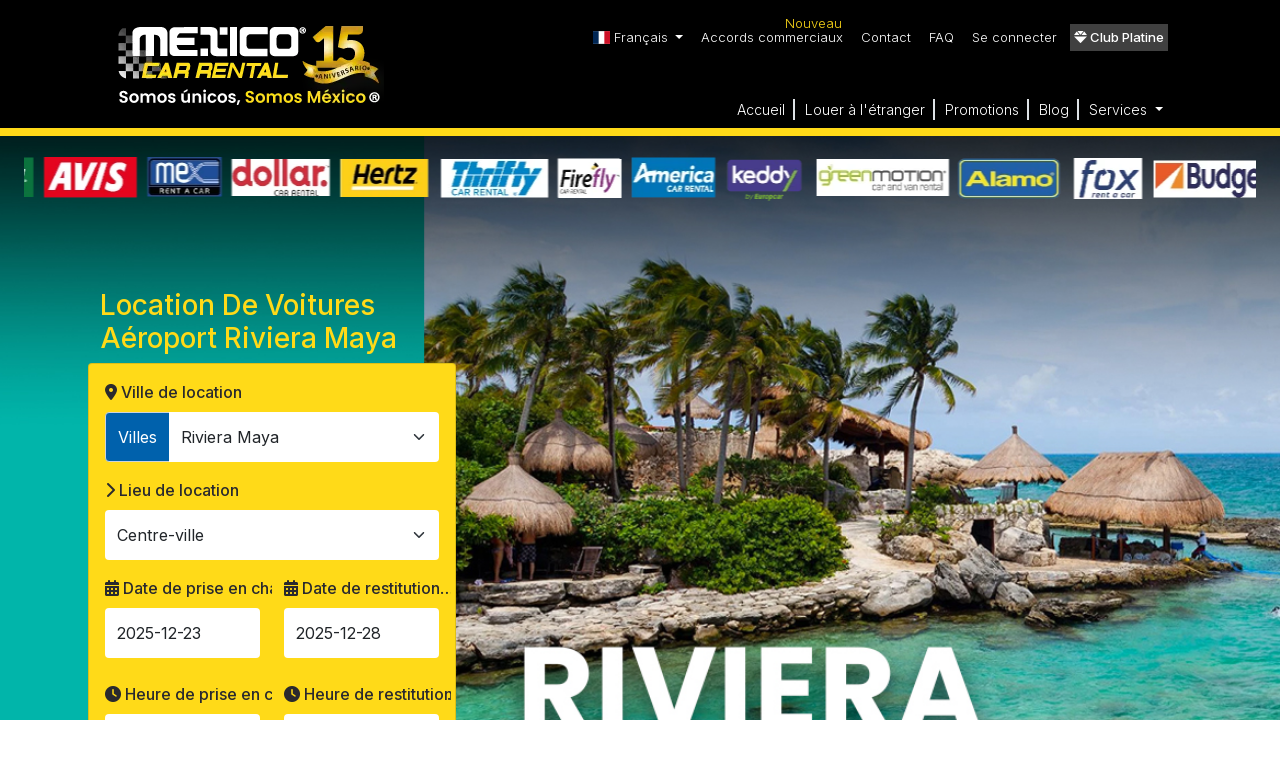

--- FILE ---
content_type: text/html; charset=UTF-8
request_url: https://mexicocarrental.com/fr/mexique/location-de-voitures-a%C3%A9roport-riviera-maya
body_size: 24137
content:
<!doctype html>
<html lang="fr">
<head>
    <meta charset="utf-8"/>
    <meta name="viewport" content="width=device-width, initial-scale=1.0, maximum-scale=5"/>
    <meta name="theme-color" content="#000">

    <link rel="preconnect" href="apis.google.com">
    <link rel="dns-prefetch" href="apis.google.com">
    <link rel="preconnect" href="www.googletagmanager.com">
    <link rel="dns-prefetch" href="www.googletagmanager.com">
    <link rel="preconnect" href="www.google-analytics.com">
    <link rel="dns-prefetch" href="www.google-analytics.com">
    <link rel="dns-prefetch" href="cdnjs.cloudflare.com">
    <link rel="dns-prefetch" href="s3.amazonaws.com">
    <link rel="dns-prefetch" href="fonts.googleapis.com">
    <title>Location de voitures à l&#039;aéroport de la Riviera Maya, Mexique - Tarifs abordables et toutes les assurances incluses</title>
<meta content="Mexico Car Rental" name="author">
<meta name="DC.Title" content="Location de voitures à l&#039;aéroport de la Riviera Maya, Mexique - Tarifs abordables et toutes les assurances incluses">
<meta name="keywords" content="location-de-voitures, aéroport, Riviera Maya, Mexique, tarifs, abordables">
<meta name="description" content="Louez une voiture à l&#039;aéroport de la Riviera Maya, au Mexique avec Mexico Car Rental - Des tarifs abordables en toute saison avec tous les impôts et assurances inclus">
<meta name="robots" content="index, follow">
<link rel="canonical" href="https://mexicocarrental.com/fr/mexique/location-de-voitures-a%c3%a9roport-riviera-maya">
<!-- Social -->
<meta property="og:type" content="article" />
<meta property="og:title" content="Location de voitures à l&#039;aéroport de la Riviera Maya, Mexique - Tarifs abordables et toutes les assurances incluses" />
<meta property="og:description" content="Louez une voiture à l&#039;aéroport de la Riviera Maya, au Mexique avec Mexico Car Rental - Des tarifs abordables en toute saison avec tous les impôts et assurances inclus" />
<meta property="og:image" content="https://mexicocarrental.com/images/favicon/android-icon-512x512.png" />
<meta property="og:url" content="https://mexicocarrental.com/fr/mexique/location-de-voitures-a%c3%a9roport-riviera-maya" />
<meta property="og:site_name" content="Mexico Car Rental" />
        <link rel="apple-touch-icon" sizes="57x57" href="https://mexicocarrental.com/images/favicon/apple-icon-57x57.png">
    <link rel="apple-touch-icon" sizes="60x60" href="https://mexicocarrental.com/images/favicon/apple-icon-60x60.png">
    <link rel="apple-touch-icon" sizes="72x72" href="https://mexicocarrental.com/images/favicon/apple-icon-72x72.png">
    <link rel="apple-touch-icon" sizes="76x76" href="https://mexicocarrental.com/images/favicon/apple-icon-76x76.png">
    <link rel="apple-touch-icon" sizes="114x114" href="https://mexicocarrental.com/images/favicon/apple-icon-114x114.png">
    <link rel="apple-touch-icon" sizes="120x120" href="https://mexicocarrental.com/images/favicon/apple-icon-120x120.png">
    <link rel="apple-touch-icon" sizes="144x144" href="https://mexicocarrental.com/images/favicon/apple-icon-144x144.png">
    <link rel="apple-touch-icon" sizes="152x152" href="https://mexicocarrental.com/images/favicon/apple-icon-152x152.png">
    <link rel="apple-touch-icon" sizes="180x180" href="https://mexicocarrental.com/images/favicon/apple-icon-180x180.png">
    <link rel="icon" type="image/png" sizes="192x192"  href="https://mexicocarrental.com/images/favicon/android-icon-192x192.png">
    <link rel="icon" type="image/png" sizes="32x32" href="https://mexicocarrental.com/images/favicon/favicon-32x32.png">
    <link rel="icon" type="image/png" sizes="96x96" href="https://mexicocarrental.com/images/favicon/favicon-96x96.png">
    <link rel="icon" type="image/png" sizes="16x16" href="https://mexicocarrental.com/images/favicon/favicon-16x16.png">
    <link rel="manifest" href="https://mexicocarrental.com/manifest.json">
    <link rel="icon" sizes="36x36" href="https://mexicocarrental.com/images/favicon/android-icon-36x36.png">
    <link rel="icon" sizes="48x48" href="https://mexicocarrental.com/images/favicon/android-icon-48x48.png">
    <link rel="icon" sizes="72x72" href="https://mexicocarrental.com/images/favicon/android-icon-72x72.png">
    <link rel="icon" sizes="96x96" href="https://mexicocarrental.com/images/favicon/android-icon-96x96.png">
    <link rel="icon" sizes="144x144" href="https://mexicocarrental.com/images/favicon/android-icon-144x144.png">
    <link rel="apple-touch-icon" sizes="57x57" href="https://mexicocarrental.com/images/favicon/apple-touch-icon.png">
    <link rel="apple-touch-icon" sizes="57x57" href="https://mexicocarrental.com/images/favicon/apple-touch-icon-precomposed.png">
    <link rel="apple-touch-icon" sizes="120x120" href="https://mexicocarrental.com/images/favicon/apple-touch-icon-120x120.png.png">
    <link rel="apple-touch-icon" sizes="120x120" href="https://mexicocarrental.com/images/favicon/apple-touch-icon-120x120-precomposed.png">
    
    <meta name="google-signin-client_id" content="197666217186-hs88m9uj62tl0ahid9n0dm4oldkupe1p.apps.googleusercontent.com">
    <meta name="facebook-domain-verification" content="br6772m7tfp71walovlwk6nuhq3okq" />
    <meta name="google-site-verification" content="iaWQhqsjpOXuObnAByNNEBu_Q_2zzFO4NWA8Hhu8KrQ" />

    <link href="/css/bootstrap.min.css" rel="stylesheet"/>
    <link href="/css/app.css?v=" rel="preload" as="style" onload="this.onload=null;this.rel='stylesheet'">
    <link href="https://fonts.googleapis.com/css?family=Inter:100,300,400,500,600&display=swap" rel="preload" as="style" onload="this.onload=null;this.rel='stylesheet'">


    <link
    rel="preload" as="style" onload="this.onload=null;this.rel='stylesheet'"
    href="https://cdn.jsdelivr.net/gh/lipis/flag-icons@6.6.6/css/flag-icons.min.css"
    />



    
    <link rel="preload" as="style" type="text/css" href="https://cdn.jsdelivr.net/npm/daterangepicker/daterangepicker.css" onload="this.onload=null;this.rel='stylesheet'"/>
<link href="/css/destination.css?v=" rel="stylesheet">
<style>
    .main-banner {
        height: 100% !important;
        background-position: bottom !important;
    }
    @media (min-width: 991px) {
        .main-banner {
            background-image: url('https://mexicocarrental-assets.s3.us-west-1.amazonaws.com/images/cities/banners/RVM.jpg');
            background-size: cover;
            background-repeat: no-repeat;
            background-attachment: scroll;
            background-position: center;
            width: 100%;
        }
    }
    @media (max-width: 768px) {

        .bg-quote-black-movil { background-color: transparent; }
        .bg-quote-black-movil > .container:nth-child(2) > .row:nth-child(1) { background-color: #ffda18 !important; }
        .text-mcr {
            color: #000;
        }
    }

    .container {
        max-width: min(100%,67.5em);
    }

    h1 {
        font-size: 2rem;
        max-width:90%;
        margin-top: 2rem;
    }

    h2 {
        font-size: 24px;
        font-weight: 600;
        margin-top: 1.5rem;
    }

    h3::before {
        content: "\2022";
        /* Código Unicode para el bullet (•) */
        /* content: "\f00c"; */
        display: inline-block;
        margin-right: 5px; /* Ajusta el espaciado entre el bullet y el texto */
    }

    h3 {
        font-size: 20px;
        padding-left: 20px;
    }

    h3 + p {
        padding-left:20px;
    }

    p {
        font-size: 14px;
        max-width: 90%;
        font-weight: normal;
    }

    li {
        font-size: 14px;
        max-width: 90%;
    }

    strong {
        font-weight: 600;
    }

</style>
<script type="application/ld+json">
    {
        "@context": "http://schema.org",
        "@type": "AutoRental",
        "name": "AVIS",
        "image": "",
        "telephone": "+52 52 (984) 873-4880",
        "address": {
            "@type": "PostalAddress",
            "streetAddress": "Carretera Federal 387 Km Chetumal-Cancun Km 299 S/N",
            "postalCode": "",
            "addressLocality": "Riviera",
            "addressRegion": "Quintana Roo",
            "addressCountry": "México"
        },
        "areaServed": {
            "@type": "City",
            "name": "Riviera"
        },
        "parentOrganization": {
            "@type": "Organization",
            "name": "AVIS"
        }
    }
</script>
<script type="application/ld+json">
    {
        "@context": "http://schema.org",
        "@type": "AutoRental",
        "name": "AVIS",
        "image": "",
        "telephone": "+52 52 (984) 875-3000",
        "address": {
            "@type": "PostalAddress",
            "streetAddress": "Lote 4 Manzana 73 Zona 1 S/N Playa del Carmen",
            "postalCode": "77710",
            "addressLocality": "Riviera",
            "addressRegion": "Quintana Roo",
            "addressCountry": "México"
        },
        "areaServed": {
            "@type": "City",
            "name": "Riviera"
        },
        "parentOrganization": {
            "@type": "Organization",
            "name": "AVIS"
        }
    }
</script>
<script type="application/ld+json">
    {
        "@context": "http://schema.org",
        "@type": "AutoRental",
        "name": "AVIS",
        "image": "",
        "telephone": "+52 52 (984) 873-3843",
        "address": {
            "@type": "PostalAddress",
            "streetAddress": "Paseo Xaman-Ha Mza. 25 Local 207 Fracc. 111 CP 77710",
            "postalCode": "",
            "addressLocality": "Riviera",
            "addressRegion": "Quintana Roo",
            "addressCountry": "México"
        },
        "areaServed": {
            "@type": "City",
            "name": "Riviera"
        },
        "parentOrganization": {
            "@type": "Organization",
            "name": "AVIS"
        }
    }
</script>
<script type="application/ld+json">
    {
        "@context": "http://schema.org",
        "@type": "AutoRental",
        "name": "AVIS",
        "image": "",
        "telephone": "+52 52 (984) 803-8081",
        "address": {
            "@type": "PostalAddress",
            "streetAddress": "Calle 8 Norte Local E S/N Region 1 Playa Del Carmen ",
            "postalCode": "",
            "addressLocality": "Riviera",
            "addressRegion": "Quintana Roo",
            "addressCountry": "México"
        },
        "areaServed": {
            "@type": "City",
            "name": "Riviera"
        },
        "parentOrganization": {
            "@type": "Organization",
            "name": "AVIS"
        }
    }
</script>
<script type="application/ld+json">
    {
        "@context": "http://schema.org",
        "@type": "AutoRental",
        "name": "AVIS",
        "image": "",
        "telephone": "+52 52 (984) 875-3000",
        "address": {
            "@type": "PostalAddress",
            "streetAddress": "Carretera Federal 307 Km 306 S/N Punta Maroma ",
            "postalCode": "",
            "addressLocality": "Riviera",
            "addressRegion": "Quintana Roo",
            "addressCountry": "México"
        },
        "areaServed": {
            "@type": "City",
            "name": "Riviera"
        },
        "parentOrganization": {
            "@type": "Organization",
            "name": "AVIS"
        }
    }
</script>
<script type="application/ld+json">
    {
        "@context": "http://schema.org",
        "@type": "AutoRental",
        "name": "AVIS",
        "image": "",
        "telephone": "+52 52 (984) 875-3000",
        "address": {
            "@type": "PostalAddress",
            "streetAddress": "Carr. Fed. Chetumal-Pto. Juarez Km 269.5 Lote 05 Mzn 18 Pto Aventuras",
            "postalCode": "",
            "addressLocality": "Riviera",
            "addressRegion": "Quintana Roo",
            "addressCountry": "México"
        },
        "areaServed": {
            "@type": "City",
            "name": "Riviera"
        },
        "parentOrganization": {
            "@type": "Organization",
            "name": "AVIS"
        }
    }
</script>
<script type="application/ld+json">
    {
        "@context": "http://schema.org",
        "@type": "AutoRental",
        "name": "AVIS",
        "image": "",
        "telephone": "+52 52 (984) 871-3383",
        "address": {
            "@type": "PostalAddress",
            "streetAddress": "Carr. Fed. Chetumal-Pto. Juarez Km 234 Km 237 S/N, Quintana Roo, MÃ©xico.",
            "postalCode": "77780",
            "addressLocality": "Riviera",
            "addressRegion": "Quintana Roo",
            "addressCountry": "México"
        },
        "areaServed": {
            "@type": "City",
            "name": "Riviera"
        },
        "parentOrganization": {
            "@type": "Organization",
            "name": "AVIS"
        }
    }
</script>
<script type="application/ld+json">
    {
        "@context": "http://schema.org",
        "@type": "AutoRental",
        "name": "AVIS",
        "image": "",
        "telephone": "+52 52 (984) 871-2937",
        "address": {
            "@type": "PostalAddress",
            "streetAddress": "Av Coba Sur Mz 27 Lt 1 No. 22, Quintana Roo, México.",
            "postalCode": "77780",
            "addressLocality": "Riviera",
            "addressRegion": "Quintana Roo",
            "addressCountry": "México"
        },
        "areaServed": {
            "@type": "City",
            "name": "Riviera"
        },
        "parentOrganization": {
            "@type": "Organization",
            "name": "AVIS"
        }
    }
</script>
<script type="application/ld+json">
    {
        "@context": "http://schema.org",
        "@type": "AutoRental",
        "name": "AVIS",
        "image": "",
        "telephone": "+52 52 (998) 872-8888",
        "address": {
            "@type": "PostalAddress",
            "streetAddress": "Sm-03 Mz-20 Blvd. El Cid L-1-01 Smza 3 Puerto Morelos",
            "postalCode": "",
            "addressLocality": "Riviera",
            "addressRegion": "Quintana Roo",
            "addressCountry": "México"
        },
        "areaServed": {
            "@type": "City",
            "name": "Riviera"
        },
        "parentOrganization": {
            "@type": "Organization",
            "name": "AVIS"
        }
    }
</script>
<script type="application/ld+json">
    {
        "@context": "http://schema.org",
        "@type": "AutoRental",
        "name": "AVIS",
        "image": "",
        "telephone": "+52 52 (998) 872-8383",
        "address": {
            "@type": "PostalAddress",
            "streetAddress": "Sm-11 Mz09 L-10 Sm 11 Pto Morelos ",
            "postalCode": "",
            "addressLocality": "Riviera",
            "addressRegion": "Quintana Roo",
            "addressCountry": "México"
        },
        "areaServed": {
            "@type": "City",
            "name": "Riviera"
        },
        "parentOrganization": {
            "@type": "Organization",
            "name": "AVIS"
        }
    }
</script>
<script type="application/ld+json">
    {
        "@context": "http://schema.org",
        "@type": "AutoRental",
        "name": "AVIS",
        "image": "",
        "telephone": "+52 52 (998) 193-1800",
        "address": {
            "@type": "PostalAddress",
            "streetAddress": "Mz 31 Lote 14-02 S/N S/N Sm 12, Cancun",
            "postalCode": "77580",
            "addressLocality": "Riviera",
            "addressRegion": "Quintana Roo",
            "addressCountry": "México"
        },
        "areaServed": {
            "@type": "City",
            "name": "Riviera"
        },
        "parentOrganization": {
            "@type": "Organization",
            "name": "AVIS"
        }
    }
</script>
<script type="application/ld+json">
    {
        "@context": "http://schema.org",
        "@type": "AutoRental",
        "name": "AVIS",
        "image": "",
        "telephone": "+52 52 (998) 872-9200",
        "address": {
            "@type": "PostalAddress",
            "streetAddress": "55 S/N Sm 11 Puerto Morelos Cancun ",
            "postalCode": "",
            "addressLocality": "Riviera",
            "addressRegion": "Quintana Roo",
            "addressCountry": "México"
        },
        "areaServed": {
            "@type": "City",
            "name": "Riviera"
        },
        "parentOrganization": {
            "@type": "Organization",
            "name": "AVIS"
        }
    }
</script>
<link rel="preload" as="style" type="text/css" href="/css/bs-front.css" onload="this.onload=null;this.rel='stylesheet'">
    <link rel="preload" as="style" onload="this.rel='stylesheet'" href="https://cdnjs.cloudflare.com/ajax/libs/font-awesome/6.1.1/css/all.min.css" integrity="sha512-KfkfwYDsLkIlwQp6LFnl8zNdLGxu9YAA1QvwINks4PhcElQSvqcyVLLD9aMhXd13uQjoXtEKNosOWaZqXgel0g==" crossorigin="anonymous" referrerpolicy="no-referrer" />

</head>
<body class="">

    <input type="hidden" name="osgenv" id="osgenv" value="1">
    <style>
    .bg-yellow {
        background: #ffda18;
        color: #ffff;
    }
    .btn-header-platinum {
        background-color: #404040;
        color: #fff !important;
    }
    .accordion-body {
        padding: 1rem 1.25rem!important;
    }

    .offcanvas-header {
        border-bottom:1px solid #ddd;
    }

    .offcanvas-end {
        width: fit-content;
    }

</style>
<style>
    @media screen and (max-width: 768px) {
        .header-mcr {
            position: sticky;
            top: 0px;
            z-index: 999999;
        }
    }
</style>
<div class="header-mcr pt-md-2">
    <div>
        <nav class="navbar navbar-top navbar-expand-md navbar-dark nav-border py-0 py-md-2" id="navbar-main">
            <div class="container">
                <ul class="navbar-nav align-items-center d-none d-md-flex ml-lg-auto">
                    <li>
                        <a href="/" class="link-no-style d-none d-lg-inline-block text-white p-1 font-size-nav" style="position: absolute;top: 0;bottom: 0;z-index:1001;">
                                                                                            <picture>

                                    <source
                                        srcset="https://mexicocarrental-assets.s3.us-west-1.amazonaws.com/images/general/v2/final/logo.webp"/>
                                    <img src="https://mexicocarrental-assets.s3.us-west-1.amazonaws.com/images/general/v2/final/logo.png"
                                        loading="lazy"
                                        class="img-fluid mt-2" alt="Mexico Car Rental logo" title="Mexico Car Rental logo" width="268"
                                        height="89" />
                                </picture>
                                                                                    </a>
                    </li>
                </ul>
                <ul class="navbar-nav align-items-center d-none d-md-flex ml-lg-auto">
                                        <!-- <li class="nav-item-mcr">
                        <a class="link-no-style custom-link-secondary-menu d-none d-lg-inline-block text-white p-1 font-size-nav" href="#" data-bs-target="#get-coupon" data-bs-toggle="modal">
                            <img src="https://mexicocarrental-assets.s3.us-west-1.amazonaws.com/images/general/coupon.png" style="width:30px;" class="shake">
                            $200 MXN
                        </a>
                    </li> -->
                                        <!-- <li class="nav-item-mcr">
                        <a class="link-no-style d-none d-lg-inline-block text-white p-1 font-size-nav" href="https://mexicocarrental.com/">
                            <span class="flag-xs flag-us"></span> US - English
                        </a>
                    </li> -->
                                        <li class="nav-item nav-item-mcr d-none d-lg-block dropdown mt-2 mb-2" style="z-index: 10000;">
                        <a class="link-no-style custom-link-secondary-menu d-none d-lg-inline-block text-white p-1 font-size-nav position-relative dropdown-toggle" href="#" id="offcanvasNavbarDropdown"
                            role="button" data-bs-toggle="dropdown" aria-expanded="false">
                                                                                                                                             <span class="fi fi-fr"></span> Français                                                     </a>
                        <ul class="dropdown-menu" aria-labelledby="offcanvasNavbarDropdown">
                             <li><a class="dropdown-item" href="https://mexicocarrental.com/set-language/es"><span class="fi fi-mx"></span> Español</a></li>                              <li><a class="dropdown-item" href="https://mexicocarrental.com/set-language/it"><span class="fi fi-it"></span> Italiano</a></li>                              <li><a class="dropdown-item" href="https://mexicocarrental.com/set-language/de"><span class="fi fi-de"></span> Deutsch</a></li>                             <li><a class="dropdown-item" href="https://mexicocarrental.com/set-language/en"><span class="fi fi-us"></span> English (US)</a></li>                                                        <li><a class="dropdown-item" href="https://mexicocarrental.com/set-language/pt"><span class="fi fi-pt"></span> Português</a></li>
                        </ul>
                    </li>
                                        <!--  -->
                    <li class="nav-item-mcr">
                        <a class="link-no-style custom-link-secondary-menu d-none d-lg-inline-block text-white p-1 font-size-nav position-relative" href="/business">
                            <span class="text-mcr small new">Nouveau </span>
                            Accords commerciaux
                        </a>
                    </li>
                    <li class="nav-item-mcr">
                        <a class="link-no-style d-none d-lg-inline-block text-white p-1 font-size-nav"  data-bs-toggle="offcanvas" href="#contact" role="button" aria-controls="contact">
                        Contact
                        </a>
                    </li>
                    <li class="nav-item-mcr">
                        <a class="link-no-style d-none d-lg-inline-block text-white p-1 font-size-nav"  data-bs-toggle="offcanvas" href="#faq" role="button" aria-controls="faq">
                            FAQ
                        </a>
                    </li>

                                        <li class="nav-item-mcr">
                        <a class="link-no-style custom-link-secondary-menu d-none d-lg-inline-block text-white p-1 font-size-nav mr-1"  data-bs-toggle="offcanvas" href="#loginCoupon"
                        role="button" aria-controls="login">
                            Se connecter
                        </a>
                    </li>
                                                                <li>
                            <a class="link-no-style custom-link-secondary-menu d-none d-lg-inline-block custom-cp-btn btn-header-platinum p-1 font-size-nav text-dark fw-bold"
                            href="/club-platino">
                            <i class="fa fa-gem"></i> Club Platine
                            </a>
                        </li>
                                                        </ul>
            </div>
        </nav>
    </div>
    <div class="offcanvas offcanvas-end contact-offcanvas" tabindex="-1" id="contact" aria-labelledby="contactLabel">
        <div class="offcanvas-header">
            <span class="offcanvas-title fs-5" id="contactLabel"><i class="fa-solid fa-angle-right"></i> Contact</span>
            <button type="button" class="btn-close text-reset" data-bs-dismiss="offcanvas" aria-label="Close"></button>
        </div>
        <div class="offcanvas-body">
            <p class="fw-bold">Vous avez des questions ? Contactez-nous.</p>
            <p>
                Nous serons ravis de répondre à vos questions et de vous aider pour tout ce qui concerne la réservation de votre voiture.
            </p>
            <div class="bd-callout bd-callout-info" role="alert">
                <div class="row">
                    <div class="col-12 col-md-4">
                        <p class="fw-bold">Réservations</p>
                    </div>
                    <div class="col-12 col-md-8">
                        <p>
                        
                            <a href="tel:5541637157" class="text-danger">
                                55 4163 7157
                            </a>
                                                </p>
                    </div>
                </div>
                <div class="row">
                    <div class="col-12 col-md-4">
                        <p clasS="fw-bold">Service clientèle</p>
                    </div>
                    <div class="col-12 col-md-8">
                        <p><a href="tel:5544400923" class="text-danger">55 4440 0923</a></p>
                    </div>
                </div>
                <div class="row">
                    <div class="col-12 col-md-4">
                        <p class="fw-bold">Adresse e-mail</p>
                    </div>
                    <div class="col-12 col-md-8">
                        <p>

                                                        <a class="text-danger"
                                href="mailto:reservaciones@mexicocarrental.com.mx">reservaciones@mexicocarrental.com.mx</a>
                                                    </p>
                    </div>
                    <div class="col-12">
                        <div class="fw-bold">Heures d&#039;ouverture :</div>
                        <div><small>Du lundi au dimanche de 8h00 à minuit</small></div>
                        <div><small>(heure du centre du Mexique) ou en ligne 24 heures sur 24.</small></div>
                    </div>
                </div>
            </div>

        </div>
    </div>
    <div class="offcanvas offcanvas-end faq-offcanvas" tabindex="-1" id="faq" aria-labelledby="faqLabel">
        <div class="offcanvas-header">
            <span class="fs-5 fw-bold offcanvas-title" id="faqLabel"><i class="fa-solid fa-angle-right"></i>
                Foire aux questions (FAQ)</span>
            <button type="button" class="btn-close text-reset" data-bs-dismiss="offcanvas" aria-label="Close"></button>
        </div>
        <div class="offcanvas-body">
            <div class="accordion accordion-flush" id="accordion">
                <div class="accordion accordion-flush" id="accordionFirstItem">
                    <span class="accordion-header" id="first-question-accordion">
                        <button class="accordion-button" type="button" data-bs-toggle="collapse"
                            data-bs-target="#first-question" aria-expanded="true" aria-controls="first-question">
                            <i class="fa fa-circle-question d-none d-md-block"></i> &nbsp; Pourquoi est-il avantageux de louer chez México Car Rental ?
                        </button>
                    </span>
                    <div id="first-question" class="accordion-collapse collapse show" aria-labelledby="first-question-accordion"
                        data-bs-parent="#accordion">
                        <div class="accordion-body bg-light">
                            México Car Rental vous propose des tarifs imbattables et la plus grande couverture de destinations à travers le Mexique. Nous avons des partenariats stratégiques pour offrir à nos clients un réseau complet de services au meilleur prix possible, ce que aucune autre société de location de voitures ne peut vous offrir.
                        </div>
                    </div>
                </div>

                <div class="accordion accordion-flush" id="accordionSecondItem">
                    <span class="accordion-header" id="second-question-accordion">
                        <button class="accordion-button collapsed" type="button" data-bs-toggle="collapse"
                            data-bs-target="#second-question" aria-expanded="false" aria-controls="second-question">
                            <i class="fa fa-circle-question d-none d-md-block"></i> &nbsp; Les prix affichés sur votre site incluent-ils l&#039;assurance ?
                        </button>
                    </span>
                    <div id="second-question" class="accordion-collapse collapse" aria-labelledby="second-question-accordion"
                        data-bs-parent="#accordion">
                        <div class="accordion-body bg-light">
                            Absolument ! Nos tarifs ne déduisent pas les frais de services que nous savons importants pour vous, en particulier ceux liés directement à la sécurité. En plus des taxes, vous aurez la tranquillité d&#039;esprit d&#039;avoir toutes les assurances incluses.
                        </div>
                    </div>
                </div>

                <div class="accordion accordion-flush" id="accordionThirdItem">
                    <span class="accordion-header" id="third-question-accordion">
                        <button class="accordion-button collapsed" type="button" data-bs-toggle="collapse"
                            data-bs-target="#third-question" aria-expanded="false" aria-controls="third-question">
                            <i class="fa fa-circle-question d-none d-md-block"></i> &nbsp; De quoi ai-je besoin pour louer une voiture ?
                        </button>
                    </span>
                    <div id="third-question" class="accordion-collapse collapse" aria-labelledby="third-question-accordion"
                        data-bs-parent="#accordion">
                        <div class="accordion-body bg-light">
                            Les exigences de location sont simples mais indispensables : vous devez être âgé de plus de 25 ans ; présenter un permis de conduire en cours de validité, une pièce d&#039;identité officielle (carte d&#039;identité ou passeport) et disposer d&#039;une carte de crédit personnalisée avec un solde disponible.
                        </div>
                    </div>
                </div>

                <div class="accordion accordion-flush" id="accordionFourthItem">
                    <span class="accordion-header" id="fourth-question-accordion">
                        <button class="accordion-button collapsed" type="button" data-bs-toggle="collapse"
                            data-bs-target="#fourth-question" aria-expanded="false" aria-controls="fourth-question">
                            <i class="fa fa-circle-question d-none d-md-block"></i> &nbsp; Puis-je louer avec un permis de conduire étranger ?
                        </button>
                    </span>
                    <div id="fourth-question" class="accordion-collapse collapse" aria-labelledby="fourth-question-accordion"
                        data-bs-parent="#accordion">
                        <div class="accordion-body bg-light">
                            Puis-je louer avec un permis de conduire étranger ?
                        </div>
                    </div>
                </div>

                <div class="accordion accordion-flush" id="accordionFifthItem">
                    <span class="accordion-header" id="fifth-question-accordion">
                        <button class="accordion-button collapsed" type="button" data-bs-toggle="collapse"
                            data-bs-target="#fifth-question" aria-expanded="false" aria-controls="fifth-question">
                            <i class="fa fa-circle-question d-none d-md-block"></i> &nbsp; Si j&#039;ai moins de 25 ans, puis-je louer avec vous ?
                        </button>
                    </span>
                    <div id="fifth-question" class="accordion-collapse collapse" aria-labelledby="fifth-question-accordion"
                        data-bs-parent="#accordion">
                        <div class="accordion-body bg-light">
                            Si vous avez moins de 25 ans mais plus de 21 ans, il est possible de louer sans problème. Vous devrez simplement souscrire une assurance supplémentaire d&#039;environ 10,00 $ USD par jour. Si vous avez moins de 21 ans, il n&#039;est pas possible de louer.
                        </div>
                    </div>
                </div>

                <div class="accordion accordion-flush" id="accordionSixthItem">
                    <span class="accordion-header" id="sixth-question-accordion">
                        <button class="accordion-button collapsed" type="button" data-bs-toggle="collapse"
                            data-bs-target="#sixth-question" aria-expanded="false" aria-controls="sixth-question">
                            <i class="fa fa-circle-question d-none d-md-block"></i> &nbsp; Est-il possible de louer une voiture si je ne remplis pas toutes les conditions requises ?
                        </button>
                    </span>
                    <div id="sixth-question" class="accordion-collapse collapse" aria-labelledby="sixth-question-accordion"
                        data-bs-parent="#accordion">
                        <div class="accordion-body bg-light">
                            Il est possible qu&#039;un membre de votre famille ou une personne de votre connaissance fournisse la carte de crédit pour le dépôt de garantie temporaire. De même, le conducteur principal peut être une autre personne, mais il est indispensable d&#039;avoir un permis de conduire et l&#039;âge minimum requis. Pour plus d&#039;informations à ce sujet, veuillez appeler notre centre d&#039;appels.
                        </div>
                    </div>
                </div>

                <div class="accordion accordion-flush" id="accordionSeventhItem">
                    <span class="accordion-header" id="seventh-question-accordion">
                        <button class="accordion-button collapsed" type="button" data-bs-toggle="collapse"
                            data-bs-target="#seventh-question" aria-expanded="false" aria-controls="seventh-question">
                            <i class="fa fa-circle-question d-none d-md-block"></i> &nbsp; Puis-je louer une voiture dans une ville et la rendre dans une autre ?
                        </button>
                    </span>
                    <div id="seventh-question" class="accordion-collapse collapse" aria-labelledby="seventh-question-accordion"
                        data-bs-parent="#accordion">
                        <div class="accordion-body bg-light">
                            Oui, c&#039;est possible, mais veuillez noter que cela entraîne des frais supplémentaires qui sont calculés en fonction de la distance entre le lieu de location et le lieu de restitution.
                        </div>
                    </div>
                </div>

                <div class="accordion accordion-flush" id="accordionEighthItem">
                    <span class="accordion-header" id="eighth-question-accordion">
                        <button class="accordion-button collapsed" type="button" data-bs-toggle="collapse"
                            data-bs-target="#eighth-question" aria-expanded="false" aria-controls="eighth-question">
                            <i class="fa fa-circle-question d-none d-md-block"></i> &nbsp; Combien de kilomètres sont inclus dans la location ?
                        </button>
                    </span>
                    <div id="eighth-question" class="accordion-collapse collapse" aria-labelledby="eighth-question-accordion"
                        data-bs-parent="#accordion">
                        <div class="accordion-body bg-light">
                            Nos tarifs comprennent un kilométrage illimité ! Si le véhicule est restitué à la date et à l&#039;heure prévues, vous pourrez parcourir autant que vous le souhaitez sans frais supplémentaires.
                        </div>
                    </div>
                </div>

                <div class="accordion accordion-flush" id="accordionNinthItem">
                    <span class="accordion-header" id="ninth-question-accordion">
                        <button class="accordion-button collapsed" type="button" data-bs-toggle="collapse"
                            data-bs-target="#ninth-question" aria-expanded="false" aria-controls="ninth-question">
                            <i class="fa fa-circle-question d-none d-md-block"></i> &nbsp; Est-il nécessaire de fournir une caution ou un dépôt ?
                        </button>
                    </span>
                    <div id="ninth-question" class="accordion-collapse collapse" aria-labelledby="ninth-question-accordion"
                        data-bs-parent="#accordion">
                        <div class="accordion-body bg-light">
                            Le service nécessite un montant de garantie qui est temporairement bloqué sur votre carte de crédit pendant l&#039;utilisation du véhicule. Cela protège le contrat de location contre d&#039;éventuels manquements à ses conditions. C&#039;est une exigence indispensable et cela peut être couvert par la carte de crédit d&#039;un accompagnateur.
                        </div>
                    </div>
                </div>

                <div class="accordion accordion-flush" id="accordionTenthItem">
                    <span class="accordion-header" id="tenth-question-accordion">
                        <button class="accordion-button collapsed" type="button" data-bs-toggle="collapse"
                            data-bs-target="#tenth-question" aria-expanded="false" aria-controls="tenth-question">
                            <i class="fa fa-circle-question d-none d-md-block"></i> &nbsp; Quel est le montant bloqué sur ma carte de crédit ?
                        </button>
                    </span>
                    <div id="tenth-question" class="accordion-collapse collapse" aria-labelledby="tenth-question-accordion"
                        data-bs-parent="#accordion">
                        <div class="accordion-body bg-light">
                            Le montant bloqué peut varier en fonction du modèle de voiture. Il est recommandé de disposer d&#039;un crédit disponible d&#039;au moins 8 000 $ pour les voitures ou de 15 000 $ pour les camionnettes au moment de la réservation. Le montant est débloqué immédiatement lors de la restitution du véhicule. Pour plus d&#039;informations, veuillez appeler notre centre d&#039;appels.
                        </div>
                    </div>
                </div>
            </div>
        </div>
    </div>
    <div class="container clearfix py-0 py-md-2"></div>
    <div class="container pb-md-0">
        <div class="row">
            <div class="col-5 col-lg-4 d-lg-none">
                <a href="/">

                                                                    <picture>
                            <source
                                srcset="https://mexicocarrental-assets.s3.us-west-1.amazonaws.com/images/general/v2/final/logo.webp"/>
                            <img src="https://mexicocarrental-assets.s3.us-west-1.amazonaws.com/images/general/v2/final/logo.png"
                                loading="lazy"
                                class="img-fluid mt-2" alt="Mexico Car Rental" title="Mexico Car Rental" width="268"
                                height="89" />
                        </picture>
                                                            </a>
            </div>
            <div class="col-5 col-lg-12 px-0 d-lg-none">
                <div class="d-flex justify-content-end">
                                                                        <!-- <a class="btn btn-black text-white fa-lg py-2 my-2 shake mr-2" href="#" data-bs-target="#get-coupon" data-bs-toggle="modal">
                                <i class="fa-solid fa-gift"></i>
                            </a> -->
                                                                <a href="tel:+525541637157" class="btn btn-black text-white fa-lg py-2 my-2"><i class="fa fa-phone-volume" style="transform: rotate(-40deg);"></i></a>
                  
                    <a class="btn btn-black text-white fa-lg py-2 my-2 dropdown-toggle" href="#"
                        role="button" data-bs-toggle="dropdown" aria-expanded="false">
                                                                                                                         <span class="fi fi-fr"></span>                                            </a>
                    <ul class="dropdown-menu">
                         <li><a class="dropdown-item" href="https://mexicocarrental.com/set-language/es"><span class="fi fi-mx"></span> Español</a></li>                          <li><a class="dropdown-item" href="https://mexicocarrental.com/set-language/it"><span class="fi fi-it"></span> Italiano</a></li>                          <li><a class="dropdown-item" href="https://mexicocarrental.com/set-language/de"><span class="fi fi-de"></span> Deutsch</a></li>                         <li><a class="dropdown-item" href="https://mexicocarrental.com/set-language/en"><span class="fi fi-us"></span> English (US)</a></li>                                                <li><a class="dropdown-item" href="https://mexicocarrental.com/set-language/pt"><span class="fi fi-pt"></span> Português</a></li>                    </ul>
                </div>
            </div>
            <div class="col-2 col-lg-12">
                <nav class="navbar navbar-dark navbar-expand-lg pb-0">
                    <div class="container-fluid p-md-0">
                        <button class="navbar-toggler" type="button" data-bs-toggle="offcanvas"
                            data-bs-target="#offcanvasNavbar" aria-controls="offcanvasNavbar" aria-label="menu"
                            style="transform: translateX(-60%);">
                                                        <span class="navbar-toggler-icon"></span>
                                                    </button>
                        <div class="offcanvas offcanvas-end" tabindex="-1" id="offcanvasNavbar"
                            aria-labelledby="offcanvasNavbarLabel">
                            <div class="offcanvas-header">
                                <!-- <div class="offcanvas-title" id="offcanvasNavbarLabel">
                                    <picture>
                                        <source srcset="https://mexicocarrental-assets.s3.us-west-1.amazonaws.com/images/general/logo_12_aniversario.webp"/>
                                        <img src="https://mexicocarrental-assets.s3.us-west-1.amazonaws.com/images/general/logo_12_aniversario.png"
                                            class="img-fluid" alt="Mexico Car Rental" title="Mexico Car Rental"
                                            width="160" height="77" />
                                    </picture>
                                </div> -->
                                <button type="button" class="btn-close text-reset"
                                    data-bs-dismiss="offcanvas" aria-label="Close"></button>
                            </div>
                            <div class="offcanvas-body">
                                <ul class="navbar-nav justify-content-end flex-grow-1 d-none d-lg-flex">
                                    <li class="nav-item nav-item-mcr d-none d-lg-block mt-2 mb-2">
                                        <a class="border-right border-white nav-link " aria-current="page" href="/"><!--<i class="fa fa-home"></i>--> Accueil</a>
                                    </li>
                                                                        <li class="nav-item nav-item-mcr d-none d-lg-block mt-2 mb-2">
                                        <a class="border-right border-white nav-link pl-0 " href="/internacional">Louer à l&#039;étranger</a>
                                    </li>
                                    <li class="nav-item nav-item-mcr d-none d-lg-block mt-2 mb-2">
                                        <a class="border-right border-white nav-link pl-0 " href="/promociones"> <!--<i class="fa fa-ticket"></i>--> Promotions</a>
                                    </li>

                                    <li class="nav-item nav-item-mcr d-none d-lg-block mt-2 mb-2">
                                        <a class="border-right border-white nav-link pl-0" target="_blank" href="https://blog.mexicocarrental.com.mx/"> <!--<i class="fa fa-globe"></i>-->
                                            Blog
                                        </a>
                                    </li>

                                    <li class="nav-item nav-item-mcr d-none d-lg-block dropdown mt-2 mb-2">
                                        <a class="nav-link dropdown-toggle pl-0 pr-0" href="#" id="offcanvasNavbarDropdown"
                                            role="button" data-bs-toggle="dropdown" aria-expanded="false">
                                            Services
                                        </a>
                                        <ul class="dropdown-menu" aria-labelledby="offcanvasNavbarDropdown">
                                            <li><a class="dropdown-item" href="/reservation/ongoing-payment">Paiement sécurisé</a></li>
                                                                                        <li><a class="dropdown-item" href="/imprimir-reservacion">Consulter la réservation</a></li>
                                        </ul>
                                    </li>
                                </ul>
                                <ul class="navbar-nav justify-content-end flex-grow-1 pe-3  d-flex d-lg-none">
                                                                            <li class="nav-item d-block d-lg-none">
                                            <a class="nav-link text-secondary" data-bs-toggle="offcanvas" href="#loginCoupon"
                                            role="button" aria-controls="login">
                                                <i class="fa fa-user"></i> Se connecter
                                            </a>
                                        </li>
                                                                                    <li class="nav-item d-block d-lg-none">
                                                <a class="nav-link text-secondary" href="/club-platino">
                                                <i class="fa fa-gem"></i> Club Platine
                                                </a>
                                            </li>
                                                                                                                <li class="nav-item d-block d-lg-none">
                                        <a class="nav-link text-secondary active" aria-current="page" href="/"> <i
                                                class="fa fa-home"></i> Louer avec une carte de crédit</a>
                                    </li>

                                                                        <li class="nav-item d-block d-lg-none">
                                        <a class="nav-link text-secondary" href="/internacional"> <i class="fa-solid fa-earth-americas"></i>
                                            Louer à l&#039;étranger</a>
                                    </li>
                                </ul>
                                <div class="fw-bold my-3 d-block d-lg-none"><hr></div>
                                    <ul class="navbar-nav justify-content-end flex-grow-1 pe-3  d-flex d-lg-none">
                                        <li class="nav-item d-block d-lg-none">
                                            <a class="nav-link text-secondary" href="/promociones"> <i
                                                    class="fa fa-ticket"></i>
                                                Promotions</a>
                                        </li>
                                        <li class="nav-item d-block d-lg-none">
                                            <a class="nav-link text-secondary" href="/business"> <i
                                                    class="fa fa-user-tie"></i>
                                                Accords commerciaux <span class="bg-mcr shadow-sm p-1 small">Nouveau</span> </a>
                                        </li>
                                        <li class="nav-item d-block d-lg-none">
                                            <a class="nav-link text-secondary" target="_blank" href="https://blog.mexicocarrental.com.mx/">
                                                <i class="fa fa-globe"></i> Blog
                                            </a>
                                        </li>
                                    </ul>
                                <div class="fw-bold my-3 d-block d-lg-none"><hr></div>
                                <ul class="navbar-nav justify-content-end flex-grow-1 pe-3  d-flex d-lg-none">
                                    <li class="nav-item d-block d-lg-none">
                                        <a class="nav-link text-secondary" data-bs-toggle="offcanvas" href="#contact"
                                            role="button" aria-controls="contact"> <i class="fa fa-phone"></i>
                                            Contact</a>
                                    </li>
                                    <li class="nav-item d-block d-lg-none">
                                        <a class="nav-link text-secondary" data-bs-toggle="offcanvas" href="#faq"
                                            role="button" aria-controls="faq"> <i class="fa-solid fa-question"></i>
                                            Foire aux questions</a>
                                    </li>
                                    
                                    
                                    <li class="nav-item d-block d-lg-none">
                                        <a class="nav-link text-secondary" href="/reservation/ongoing-payment"> <i class="fa fa-shield"></i>
                                            Paiement sécurisé
                                        </a>
                                    </li>
                                                                        <li class="nav-item d-block d-lg-none">
                                        <a class="nav-link text-secondary" href="/imprimir-reservacion"> <i class="fa fa-print"></i>
                                            Consulter la réservation</a>
                                    </li>

                                    <!-- <li class="nav-item d-block d-lg-none">
                                        <a class="nav-link text-secondary" href="https://mexicocarrental.com/">
                                            <span class="flag-xs flag-us"></span> US - English
                                        </a>
                                    </li> -->
                                                                        <li class="nav-item d-block d-lg-none">
                                        <a class=" nav-link text-secondary dropdown-toggle" href="#"
                                            role="button" data-bs-toggle="dropdown" aria-expanded="false">
                                                                                                                                                                                                                             <span class="fi fi-fr"></span> Français                                                                                     </a>
                                        <ul class="dropdown-menu">
                                             <li><a class="dropdown-item" href="https://mexicocarrental.com/set-language/es"><span class="fi fi-mx"></span> Español</a></li>                                              <li><a class="dropdown-item" href="https://mexicocarrental.com/set-language/it"><span class="fi fi-it"></span> Italiano</a></li>                                              <li><a class="dropdown-item" href="https://mexicocarrental.com/set-language/de"><span class="fi fi-de"></span> Deutsch</a></li>                                             <li><a class="dropdown-item" href="https://mexicocarrental.com/set-language/en"><span class="fi fi-us"></span> English (US)</a></li>                                                                                        <li><a class="dropdown-item" href="https://mexicocarrental.com/set-language/pt"><span class="fi fi-pt"></span> Português</a></li>                                        </ul>
                                    </li>
                                                                    </ul>
                            </div>
                        </div>
                    </div>
                </nav>
            </div>
            <div class="col-12 text-center" id="subtitle-mcr-mobile"></div>
        </div>
    </div>
</div>

<div class="offcanvas offcanvas-end login-offcanvas" tabindex="-1" id="loginCoupon" aria-labelledby="loginLabel" style="z-index: 1000000;" data-bs-backdrop="true">
    <div class="offcanvas-header bg-black">
        <span class="fs-5 fw-bold offcanvas-title text-white" id="loginLabel">
            <i class="fa-solid fa-angle-right"></i> Iniciar sesión</span>
        <button type="button" class="btn-close text-reset filter-invert" data-bs-dismiss="offcanvas" aria-label="Close"></button>
    </div>
    <div class="offcanvas-body">
        <div id="lgusr_loader" class="d-none">
            <img src="/images/svg/index/loader.svg" alt="loader" class="w-100 p-4 ">
            <p class="w-100 text-center fw-bold text-uppercase">Iniciando sesión...</p>
        </div>
        <div id="lgusr_form">
            <p>Inicia sesión para desbloquear todas las características y beneficios de nuestra plataforma.</p>
            <form method="POST" action="/user/log-in" id="user-login-form">
                <input type="hidden" name="_token" value="pNukKsPKKRF8gkTPYNy2xgyoJI5wxFoqfVYshapD">                <div class="row">
                    <div class="col-md-12">
                        <div class="mb-3">
                            <label class="form-label"><i class="fa-solid fa-envelope"></i> Correo electrónico</label>
                            <input type="email" class="form-control" style="border: 1px solid #ced4da;" id="lgusr_email" name="email" required placeholder="Ingresa tu correo electrónico">
                        </div>
                    </div>
                    <div class="col-md-12">
                        <div class="mb-3">
                            <label class="form-label"><i class="fa-solid fa-key"></i> Contraseña</label>
                            <input type="password" class="form-control" style="border: 1px solid #ced4da;" id="lgusr_password" name="password" required placeholder="********">
                        </div>
                    </div>
                    <div class="col-md-12">
                        <div class="alert alert-danger d-none text-center small" id="lgusr_msg"></div>
                    </div>
                    <div class="col-md-12">
                        <div>
                            <button type="button" class="btn btn-primary w-100" id="lgusr_btn">Inciar sesion</button>
                        </div>
                    </div>
                    <!-- <div class="col-md-12 text-center my-4">
                        <div class="small">¿Aún no tienes una cuenta?</div>
                        <a href="#" id="newUsr" data-bs-target="#get-coupon" data-bs-toggle="modal" style="color: #0d6efd;">Registrate aquí</a>
                    </div> -->

                </div>
            </form>
        </div>
    </div>
</div>

    
    
    <div class="container-fluid main-banner py-md-0 bg-quote-black-movil">
    <div class="container-fluid d-none d-lg-block py-3">
        <style>
@keyframes scroll {
    0% {
        transform: translate(0,0);
    }
    25% {
        transform: translate(-25%,0);
    }
    50% {
        transform: translate(-50%,0);
    }
    75% {
        transform: translate(-75%,0);
    }
    100% {
        transform: translate(-100%,0);
    }
}

@media screen and (min-width: 768px) {
    .marquee-item {
        animation: scroll 80s linear 0s infinite !important;
        position: absolute;
    }
}
.marquee-item {
    animation: scroll 30s linear 0s infinite;
    position: absolute;
}

#marquee-container {
    position: relative !important;
    width: 100%;
    height: 89px;
    padding: 0;
    overflow: hidden;
    padding-top: 0px;
    padding-bottom: 0;
    padding-right: 8px;
}
#marquee-container :last-child {
    left: 4683px;
}
</style>

<div id="marquee-container" class="mt-md-0 mt-md-0">
    <div class="marquee-item">
        <picture>
            <source srcset="https://d10eiaul6pww23.cloudfront.net/cdn/images/brands/brands.webp" type="image/webp">
            <img loading="lazy" src="https://d10eiaul6pww23.cloudfront.net/cdn/images/brands/brands.png" alt="Alianzas de Mexico Car Rental" width="4675" height="52">
        </picture>

    </div>
    <div class="marquee-item">
        <picture>
            <source srcset="https://d10eiaul6pww23.cloudfront.net/cdn/images/brands/brands.webp" type="image/webp">
            <img loading="lazy" src="https://d10eiaul6pww23.cloudfront.net/cdn/images/brands/brands.png" alt="Alianzas de Mexico Car Rental" width="4675" height="52">
        </picture>
    </div>
</div>
    </div>
    <div class="container px-0">
        <div class="row">
            <div class="col-12 col-md-4">
                <h1 class="text-mcr fs-3  text-center text-md-start">Location De Voitures Aéroport Riviera Maya</h1>
            </div>
        </div>

        <div class="row">
            <div class="col-lg-4 px-0">
                <style>
    optgroup {
        font-size: 0px;
    }
    option {
        font-size: initial;
    }
    .select2-results__group { display: none !important;}


    @media (min-width: 768px) {
        .form-control, .form-select, #sendQuote {
            min-height:50px;
            border: none;
        }
    }



</style>
<form id="quoteForm" method="GET" data-type="credit">

    <div class="card mb-0 mb-md-5  mcr-quote-form">
        <div class="card-body">
                        <div class="row">
                <div class="col-lg-12 no-px">
                    <div class="col-12 mb-2">
                        <label class="form-label"><i class="fa fa-location-dot"></i> 
Ville de location</label>
                        <div class="input-group mb-3">
                                                                                            <span class="input-group-text destinations-btn bg-primary text-white" style="cursor: pointer;" data-bs-toggle="modal" data-bs-target="#destinationsModal">Villes</span>
                                                                                        <select class="form-select selectpicker" id="destination" aria-label="Destination" data-placeholder="Seleccione un destino">
                                    <option value="">Sélectionnez une ville</option>
                                                                    <option
                                                                                                            value="ACA|0|Acapulco">
                                        Acapulco
                                    </option>
                                                                    <option
                                                                                                            value="AGU|0|Aguascalientes">
                                        Aguascalientes
                                    </option>
                                                                    <option
                                                                                                            value="NLU|0|AIFA---Estado-de-Mexico">
                                        AIFA - Estado De México
                                    </option>
                                                                    <option
                                                                                                            value="ALJ|0|Alajuela">
                                        Alajuela
                                    </option>
                                                                    <option
                                                                                                            value="BOQ|1|Boquete">
                                        Boquete
                                    </option>
                                                                    <option
                                                                                                            value="CBS1|0|Cabo-San-Lucas">
                                        Cabo San Lucas
                                    </option>
                                                                    <option
                                                                                                            value="CPE|0|Campeche">
                                        Campeche
                                    </option>
                                                                    <option
                                                                                                            value="CNC|0|Cancun">
                                        Cancún
                                    </option>
                                                                    <option
                                                                                                            value="CTR|0|Cancun---Tren-Maya">
                                        Cancún - Tren Maya
                                    </option>
                                                                    <option
                                                                                                            value="CTM|0|Chetumal">
                                        Chetumal
                                    </option>
                                                                    <option
                                                                                                            value="CZA|0|Chichen-Itza">
                                        Chichén Itzá
                                    </option>
                                                                    <option
                                                                                                            value="CUU|0|Chihuahua">
                                        Chihuahua
                                    </option>
                                                                    <option
                                                                                                            value="CLO|1|Chilpancingo">
                                        Chilpancingo
                                    </option>
                                                                    <option
                                                                                                            value="DAV|0|Chiriqui">
                                        Chiriqui
                                    </option>
                                                                    <option
                                                                                                            value="MDF|0|Ciudad-de-Mexico">
                                        Ciudad De México
                                    </option>
                                                                    <option
                                                                                                            value="PTY|0|Ciudad-de-Panama">
                                        Ciudad De Panamá
                                    </option>
                                                                    <option
                                                                                                            value="CME|0|Ciudad-del-Carmen">
                                        Ciudad Del Carmen
                                    </option>
                                                                    <option
                                                                                                            value="CJS|0|Ciudad-Juarez">
                                        Ciudad Juárez
                                    </option>
                                                                    <option
                                                                                                            value="CEN|0|Ciudad-Obregon">
                                        Ciudad Obregón
                                    </option>
                                                                    <option
                                                                                                            value="CVM|1|Ciudad-Victoria">
                                        Ciudad Victoria
                                    </option>
                                                                    <option
                                                                                                            value="CCZ|1|Coatzacoalcos">
                                        Coatzacoalcos
                                    </option>
                                                                    <option
                                                                                                            value="RIH|0|Cocle">
                                        Cocle
                                    </option>
                                                                    <option
                                                                                                            value="CLQ|0|Colima">
                                        Colima
                                    </option>
                                                                    <option
                                                                                                            value="ONX|0|Colon">
                                        Colón
                                    </option>
                                                                    <option
                                                                                                            value="CSM|0|Costa-Mujeres">
                                        Costa Mujeres
                                    </option>
                                                                    <option
                                                                                                            value="CZM|0|Cozumel">
                                        Cozumel
                                    </option>
                                                                    <option
                                                                                                            value="CVJ|1|Cuernavaca">
                                        Cuernavaca
                                    </option>
                                                                    <option
                                                                                                            value="CUL|0|Culiacan">
                                        Culiacán
                                    </option>
                                                                    <option
                                                                                                            value="DGO|0|Durango">
                                        Durango
                                    </option>
                                                                    <option
                                                                                                            value="ESE|1|Ensenada">
                                        Ensenada
                                    </option>
                                                                    <option
                                                                                                            value="FLL|0|Fort-Lauderdale">
                                        Fort Lauderdale
                                    </option>
                                                                    <option
                                                                                                            value="GDL|0|Guadalajara">
                                        Guadalajara
                                    </option>
                                                                    <option
                                                                                                            value="CYW|1|Guanajuato">
                                        Guanajuato
                                    </option>
                                                                    <option
                                                                                                            value="GPS|1|Guapiles">
                                        Guápiles
                                    </option>
                                                                    <option
                                                                                                            value="GYS|1|Guaymas">
                                        Guaymas
                                    </option>
                                                                    <option
                                                                                                            value="HMO|0|Hermosillo">
                                        Hermosillo
                                    </option>
                                                                    <option
                                                                                                            value="CTD|0|Herrera">
                                        Herrera
                                    </option>
                                                                    <option
                                                                                                            value="HUX|0|Huatulco">
                                        Huatulco
                                    </option>
                                                                    <option
                                                                                                            value="BBC|1|Irapuato">
                                        Irapuato
                                    </option>
                                                                    <option
                                                                                                            value="SLM|1|Isla-Mujeres">
                                        Isla Mujeres
                                    </option>
                                                                    <option
                                                                                                            value="ZIH|0|Ixtapa">
                                        Ixtapa
                                    </option>
                                                                    <option
                                                                                                            value="LCR|1|La-Chorrera">
                                        La Chorrera
                                    </option>
                                                                    <option
                                                                                                            value="LAP|0|La-Paz">
                                        La Paz
                                    </option>
                                                                    <option
                                                                                                            value="LZC|0|Lazaro-Cardenas">
                                        Lázaro Cárdenas
                                    </option>
                                                                    <option
                                                                                                            value="BJX|0|Leon">
                                        León
                                    </option>
                                                                    <option
                                                                                                            value="LIR|0|Liberia">
                                        Liberia
                                    </option>
                                                                    <option
                                                                                                            value="LTO|0|Loreto">
                                        Loreto
                                    </option>
                                                                    <option
                                                                                                            value="CBS|0|Los-Cabos">
                                        Los Cabos
                                    </option>
                                                                    <option
                                                                                                            value="LMM|0|Los-Mochis">
                                        Los Mochis
                                    </option>
                                                                    <option
                                                                                                            value="LOS|0|Los-Santos">
                                        Los Santos
                                    </option>
                                                                    <option
                                                                                                            value="MHL|1|Mahahual">
                                        Mahahual
                                    </option>
                                                                    <option
                                                                                                            value="ZLO|0|Manzanillo">
                                        Manzanillo
                                    </option>
                                                                    <option
                                                                                                            value="MTS|0|Matamoros">
                                        Matamoros
                                    </option>
                                                                    <option
                                                                                                            value="MZT|0|Mazatlan">
                                        Mazatlán
                                    </option>
                                                                    <option
                                                                                                            value="MID|0|Merida">
                                        Mérida
                                    </option>
                                                                    <option
                                                                                                            value="TMM|1|Merida---Tren-Maya">
                                        Mérida - Tren Maya
                                    </option>
                                                                    <option
                                                                                                            value="MXL|0|Mexicali">
                                        Mexicali
                                    </option>
                                                                    <option
                                                                                                            value="MIM|0|Miami">
                                        Miami
                                    </option>
                                                                    <option
                                                                                                            value="MIA|0|Minatitlan">
                                        Minatitlán
                                    </option>
                                                                    <option
                                                                                                            value="MTY|0|Monterrey">
                                        Monterrey
                                    </option>
                                                                    <option
                                                                                                            value="MLM|0|Morelia">
                                        Morelia
                                    </option>
                                                                    <option
                                                                                                            value="NOG|1|Nogales">
                                        Nogales
                                    </option>
                                                                    <option
                                                                                                            value="NLR|0|Nuevo-Laredo">
                                        Nuevo Laredo
                                    </option>
                                                                    <option
                                                                                                            value="NVR|0|Nuevo-Vallarta">
                                        Nuevo Vallarta
                                    </option>
                                                                    <option
                                                                                                            value="SCX|0|Oaxaca">
                                        Oaxaca
                                    </option>
                                                                    <option
                                                                                                            value="MCO|0|Orlando">
                                        Orlando
                                    </option>
                                                                    <option
                                                                                                            value="SDM|0|Otay-Mesa">
                                        Otay Mesa
                                    </option>
                                                                    <option
                                                                                                            value="PCA|1|Pachuca">
                                        Pachuca
                                    </option>
                                                                    <option
                                                                                                            value="PQM|0|Palenque">
                                        Palenque
                                    </option>
                                                                    <option
                                                                                                            value="TMP|1|Palenque---Tren-Maya">
                                        Palenque - Tren Maya
                                    </option>
                                                                    <option
                                                                                                            value="PDS|0|Piedras-Negras">
                                        Piedras Negras
                                    </option>
                                                                    <option
                                                                                                            value="PLC|1|Playa-del-Carmen">
                                        Playa Del Carmen
                                    </option>
                                                                    <option
                                                                                                            value="PLM|1|Playa-Mujeres">
                                        Playa Mujeres
                                    </option>
                                                                    <option
                                                                                                            value="PZR|0|Poza-Rica">
                                        Poza Rica
                                    </option>
                                                                    <option
                                                                                                            value="PBC|0|Puebla">
                                        Puebla
                                    </option>
                                                                    <option
                                                                                                            value="PXM|0|Puerto-Escondido">
                                        Puerto Escondido
                                    </option>
                                                                    <option
                                                                                                            value="PTM|1|Puerto-Morelos">
                                        Puerto Morelos
                                    </option>
                                                                    <option
                                                                                                            value="PPE|1|Puerto-Peñasco">
                                        Puerto Peñasco
                                    </option>
                                                                    <option
                                                                                                            value="PVR|0|Puerto-Vallarta">
                                        Puerto Vallarta
                                    </option>
                                                                    <option
                                                                                                            value="QRO|0|Queretaro">
                                        Querétaro
                                    </option>
                                                                    <option
                                                                                                            value="RYA|0|Reynosa">
                                        Reynosa
                                    </option>
                                                                    <option
                                                                         selected                                     value="RVM|1|Riviera-Maya">
                                        Riviera Maya
                                    </option>
                                                                    <option
                                                                                                            value="SLW|0|Saltillo">
                                        Saltillo
                                    </option>
                                                                    <option
                                                                                                            value="SJO|0|San-Jose">
                                        San José
                                    </option>
                                                                    <option
                                                                                                            value="CBS2|0|San-Jose-del-Cabo">
                                        San José Del Cabo
                                    </option>
                                                                    <option
                                                                                                            value="SLP|0|San-Luis-Potosi">
                                        San Luis Potosí
                                    </option>
                                                                    <option
                                                                                                            value="SME|1|San-Miguel-de-Allende">
                                        San Miguel De Allende
                                    </option>
                                                                    <option
                                                                                                            value="TNO|1|Tamarindo">
                                        Tamarindo
                                    </option>
                                                                    <option
                                                                                                            value="TPC|0|Tampico">
                                        Tampico
                                    </option>
                                                                    <option
                                                                                                            value="THA|0|Tapachula">
                                        Tapachula
                                    </option>
                                                                    <option
                                                                                                            value="TPQ|0|Tepic">
                                        Tepic
                                    </option>
                                                                    <option
                                                                                                            value="TJA|0|Tijuana">
                                        Tijuana
                                    </option>
                                                                    <option
                                                                                                            value="CBX|0|Tijuana-CBX-Cross-Border-Xpress">
                                        Tijuana CBX Cross Border Xpress
                                    </option>
                                                                    <option
                                                                                                            value="TLX|1|Tlaxcala">
                                        Tlaxcala
                                    </option>
                                                                    <option
                                                                                                            value="TLC|0|Toluca">
                                        Toluca
                                    </option>
                                                                    <option
                                                                                                            value="TRN|0|Torreon">
                                        Torreón
                                    </option>
                                                                    <option
                                                                                                            value="TUY|0|Tulum">
                                        Tulum
                                    </option>
                                                                    <option
                                                                                                            value="TMT|1|Tulum---Tren-Maya">
                                        Tulum - Tren Maya
                                    </option>
                                                                    <option
                                                                                                            value="TGZ|0|Tuxtla-Gutierrez">
                                        Tuxtla Gutiérrez
                                    </option>
                                                                    <option
                                                                                                            value="UPN|0|Uruapan">
                                        Uruapan
                                    </option>
                                                                    <option
                                                                                                            value="VER|0|Veracruz">
                                        Veracruz
                                    </option>
                                                                    <option
                                                                                                            value="SYP|0|Veraguas">
                                        Veraguas
                                    </option>
                                                                    <option
                                                                                                            value="VSA|0|Villahermosa">
                                        Villahermosa
                                    </option>
                                                                    <option
                                                                                                            value="ZCL|0|Zacatecas">
                                        Zacatecas
                                    </option>
                                                            </select>
                        </div>
                    </div>
                    <div class="col-12 my-2 order-lg-4">
                        <label for="location" class="form-label"><i class="fa fa-chevron-right"></i> Lieu de location</label>
                        <div class="input-group mb-3">
                            <select class="form-select" id="location" aria-label="Location" data-initial-location="0">
                                <option   value="Aeropuerto">Aéroport</option>
                                                                <option  value="Centro" >Centre-ville</option>
                                                            </select>
                        </div>
                    </div>
                </div>

                <div class="col-lg-12 no-px">
                    <div class="row">
                        <div class="col-6 col-lg-6 mb-2 text-truncate">
                            <label for="pickupDate" class="form-label"><i class="fa fa-calendar-days"></i> Date de prise en charge</label>
                            <div class="input-group mb-3">
                                <input type="text" class="form-control" id="pickupDate" autocomplete="off" readonly aria-readonly="true" value="2025-12-23">
                            </div>
                        </div>
                        <div class="col-6 col-lg-6 mb-2 text-truncate">
                            <label for="dropoffDate" class="form-label"><i class="fa fa-calendar-days"></i> Date de restitution</label>
                            <div class="input-group mb-3">
                                <input type="text" class="form-control" id="dropoffDate" autocomplete="off" readonly aria-readonly="true" value="2025-12-28">
                            </div>
                        </div>
                        <div class="col-6 col-lg-6 mb-2 text-truncate">
                            <label for="pickupTime" class="form-label"><i class="fa fa-clock"></i> Heure de prise en charge</label>
                            <div class="input-group mb-3">
                                <select class="form-select" id="pickupTime" aria-label="Pickup Hour"  data-session-time=""></select>
                            </div>
                        </div>
                        <div class="col-6 col-lg-6 mb-2 text-truncate">
                            <label for="dropoffTime" class="form-label"><i class="fa fa-clock"></i>  Heure de restitution</label>
                            <div class="input-group mb-3">
                                <select class="form-select" id="dropoffTime" aria-label="Dropoff Hour" data-session-time=""></select>
                            </div>
                        </div>
                        <small class="text-danger text-center d-none" id="daysMessage">Sélectionnez au moins un jour de différence pour continuer</small>
                        <div class="d-grid gap-2 col-lg-12 ">
                            <button type="button" class="btn btn-block btn-lg btn-success" id="sendQuote">Rechercher</button>
                        </div>
                        <input type="hidden" id="isDebit" value="0">
                    </div>
                </div>
            </div>
                                            <div class="d-lg-none">
                    <style>
@keyframes scroll {
    0% {
        transform: translate(0,0);
    }
    25% {
        transform: translate(-25%,0);
    }
    50% {
        transform: translate(-50%,0);
    }
    75% {
        transform: translate(-75%,0);
    }
    100% {
        transform: translate(-100%,0);
    }
}

@media screen and (min-width: 768px) {
    .marquee-item {
        animation: scroll 80s linear 0s infinite !important;
        position: absolute;
    }
}
.marquee-item {
    animation: scroll 30s linear 0s infinite;
    position: absolute;
}

#marquee-container {
    position: relative !important;
    width: 100%;
    height: 89px;
    padding: 0;
    overflow: hidden;
    padding-top: 0px;
    padding-bottom: 0;
    padding-right: 8px;
}
#marquee-container :last-child {
    left: 4683px;
}
</style>

<div id="marquee-container" class="mt-md-0 mt-md-0">
    <div class="marquee-item">
        <picture>
            <source srcset="https://d10eiaul6pww23.cloudfront.net/cdn/images/brands/brands.webp" type="image/webp">
            <img loading="lazy" src="https://d10eiaul6pww23.cloudfront.net/cdn/images/brands/brands.png" alt="Alianzas de Mexico Car Rental" width="4675" height="52">
        </picture>

    </div>
    <div class="marquee-item">
        <picture>
            <source srcset="https://d10eiaul6pww23.cloudfront.net/cdn/images/brands/brands.webp" type="image/webp">
            <img loading="lazy" src="https://d10eiaul6pww23.cloudfront.net/cdn/images/brands/brands.png" alt="Alianzas de Mexico Car Rental" width="4675" height="52">
        </picture>
    </div>
</div>
                </div>
                                    </div>
    </div>
</form>

<div class="modal fade" id="destinationsModal" tabindex="-1" aria-labelledby="destinationsModalLabel" aria-hidden="true">
    <div class="modal-dialog modal-dialog-centered modal-xl">
      <div class="modal-content">
        <div class="modal-header bg-mcr">
          <span class="modal-title fs-5" id="destinationsModalLabel">Plus de 70 villes au Mexique</span>
          <button type="button" class="btn-close" data-bs-dismiss="modal" aria-label="Close" id="closeDestinationsModal"></button>
        </div>
        <div class="modal-body">
          <div class="row">
                        <div class="col-3">
                                                                                        <p class="m-0 destination-list-item"><button class="btn btn-link link-no-style p-0 text-primary fw-bold" data-value="CNC|0|Cancun">Cancún (CUN)</button></p>
                                                                                                <p class="m-0 destination-list-item"><button class="btn btn-link link-no-style p-0 text-primary fw-bold" data-value="MDF|0|Ciudad-de-Mexico">Ciudad De México (MEX)</button></p>
                                                                                                <p class="m-0 destination-list-item"><button class="btn btn-link link-no-style p-0 text-primary fw-bold" data-value="GDL|0|Guadalajara">Guadalajara (GDL)</button></p>
                                                                                                <p class="m-0 destination-list-item"><button class="btn btn-link link-no-style p-0 text-primary fw-bold" data-value="MTY|0|Monterrey">Monterrey (MTY)</button></p>
                                                                                                <p class="m-0 destination-list-item"><button class="btn btn-link link-no-style p-0 text-primary fw-bold" data-value="TJA|0|Tijuana">Tijuana (TIJ)</button></p>
                                                                                                <p class="m-0 destination-list-item"><button class="btn btn-link link-no-style p-0 " data-value="ACA|0|Acapulco">Acapulco (ACA)</button></p>
                                                                                                <p class="m-0 destination-list-item"><button class="btn btn-link link-no-style p-0 " data-value="AGU|0|Aguascalientes">Aguascalientes (AGU)</button></p>
                                                                                                <p class="m-0 destination-list-item"><button class="btn btn-link link-no-style p-0 " data-value="NLU|0|AIFA---Estado-de-Mexico">AIFA - Estado De México (NLU)</button></p>
                                                                                                <p class="m-0 destination-list-item"><button class="btn btn-link link-no-style p-0 " data-value="ALJ|0|Alajuela">Alajuela (ALJ)</button></p>
                                                                                                <p class="m-0 destination-list-item"><button class="btn btn-link link-no-style p-0 " data-value="BOQ|1|Boquete">Boquete (BOQ)</button></p>
                                                                                                <p class="m-0 destination-list-item"><button class="btn btn-link link-no-style p-0 " data-value="CBS1|0|Cabo-San-Lucas">Cabo San Lucas (CBS)</button></p>
                                                                                                <p class="m-0 destination-list-item"><button class="btn btn-link link-no-style p-0 " data-value="CPE|0|Campeche">Campeche (CPE)</button></p>
                                                                                                <p class="m-0 destination-list-item"><button class="btn btn-link link-no-style p-0 " data-value="CNC|0|Cancun">Cancún (CUN)</button></p>
                                                                                                <p class="m-0 destination-list-item"><button class="btn btn-link link-no-style p-0 " data-value="CTR|0|Cancun---Tren-Maya">Cancún - Tren Maya (CTR)</button></p>
                                                                                                <p class="m-0 destination-list-item"><button class="btn btn-link link-no-style p-0 " data-value="CTM|0|Chetumal">Chetumal (CTM)</button></p>
                                                                                                <p class="m-0 destination-list-item"><button class="btn btn-link link-no-style p-0 " data-value="CZA|0|Chichen-Itza">Chichén Itzá (CZA)</button></p>
                                                                                                <p class="m-0 destination-list-item"><button class="btn btn-link link-no-style p-0 " data-value="CUU|0|Chihuahua">Chihuahua (CUU)</button></p>
                                                                                                <p class="m-0 destination-list-item"><button class="btn btn-link link-no-style p-0 " data-value="CLO|1|Chilpancingo">Chilpancingo (CLO)</button></p>
                                                                                                <p class="m-0 destination-list-item"><button class="btn btn-link link-no-style p-0 " data-value="DAV|0|Chiriqui">Chiriqui (DAV)</button></p>
                                                                                                <p class="m-0 destination-list-item"><button class="btn btn-link link-no-style p-0 " data-value="MDF|0|Ciudad-de-Mexico">Ciudad De México (MEX)</button></p>
                                                                                                <p class="m-0 destination-list-item"><button class="btn btn-link link-no-style p-0 " data-value="PTY|0|Ciudad-de-Panama">Ciudad De Panamá (PTY)</button></p>
                                                                                                <p class="m-0 destination-list-item"><button class="btn btn-link link-no-style p-0 " data-value="CME|0|Ciudad-del-Carmen">Ciudad Del Carmen (CME)</button></p>
                                                                                                <p class="m-0 destination-list-item"><button class="btn btn-link link-no-style p-0 " data-value="CJS|0|Ciudad-Juarez">Ciudad Juárez (CJS)</button></p>
                                                                                                <p class="m-0 destination-list-item"><button class="btn btn-link link-no-style p-0 " data-value="CEN|0|Ciudad-Obregon">Ciudad Obregón (CEN)</button></p>
                                                                                                <p class="m-0 destination-list-item"><button class="btn btn-link link-no-style p-0 " data-value="CVM|1|Ciudad-Victoria">Ciudad Victoria (CVM)</button></p>
                                                                                                <p class="m-0 destination-list-item"><button class="btn btn-link link-no-style p-0 " data-value="CCZ|1|Coatzacoalcos">Coatzacoalcos (CCZ)</button></p>
                                                                                                <p class="m-0 destination-list-item"><button class="btn btn-link link-no-style p-0 " data-value="RIH|0|Cocle">Cocle (RIH)</button></p>
                                                                                                                                                                                                                                                                                                                                                                                                                                                                                                                                                                                                                                                                                                                                                                                                                                                                                                                                                                                                                                                                                                                                                                                                                                                                                                                                                                                                                                                                                                                                                                                                                                                                                                                                                                                                                                                                                                                                                                                                                                                                                                                                                                                                                                                                                                                                                                                                                                                                                                                                                                                                                                                                                                                                                                                                                                                                                                                                                                                                                                                                                                                                                                                                                                                                                                                                                                                                                                                                                                                                                                                                                                                                                                                                                                                                                                </div>
                        <div class="col-3">
                                                                                                                                                                                                                                                                                                                                                                                                                                                                                                                                                                                                                                                                                                                                                                                                                                                                                                                                                                                                                                                                                                                                                                                                                                                                                                                            <p class="m-0 destination-list-item"><button class="btn btn-link link-no-style p-0" data-value="CLQ|0|Colima">Colima (CLQ)</button></p>
                                                                                                <p class="m-0 destination-list-item"><button class="btn btn-link link-no-style p-0" data-value="ONX|0|Colon">Colón (ONX)</button></p>
                                                                                                <p class="m-0 destination-list-item"><button class="btn btn-link link-no-style p-0" data-value="CSM|0|Costa-Mujeres">Costa Mujeres (CSM)</button></p>
                                                                                                <p class="m-0 destination-list-item"><button class="btn btn-link link-no-style p-0" data-value="CZM|0|Cozumel">Cozumel (CZM)</button></p>
                                                                                                <p class="m-0 destination-list-item"><button class="btn btn-link link-no-style p-0" data-value="CVJ|1|Cuernavaca">Cuernavaca (CVJ)</button></p>
                                                                                                <p class="m-0 destination-list-item"><button class="btn btn-link link-no-style p-0" data-value="CUL|0|Culiacan">Culiacán (CUL)</button></p>
                                                                                                <p class="m-0 destination-list-item"><button class="btn btn-link link-no-style p-0" data-value="DGO|0|Durango">Durango (DGO)</button></p>
                                                                                                <p class="m-0 destination-list-item"><button class="btn btn-link link-no-style p-0" data-value="ESE|1|Ensenada">Ensenada (ESE)</button></p>
                                                                                                <p class="m-0 destination-list-item"><button class="btn btn-link link-no-style p-0" data-value="FLL|0|Fort-Lauderdale">Fort Lauderdale (FLL)</button></p>
                                                                                                <p class="m-0 destination-list-item"><button class="btn btn-link link-no-style p-0" data-value="GDL|0|Guadalajara">Guadalajara (GDL)</button></p>
                                                                                                <p class="m-0 destination-list-item"><button class="btn btn-link link-no-style p-0" data-value="CYW|1|Guanajuato">Guanajuato (CYW)</button></p>
                                                                                                <p class="m-0 destination-list-item"><button class="btn btn-link link-no-style p-0" data-value="GPS|1|Guapiles">Guápiles (GPS)</button></p>
                                                                                                <p class="m-0 destination-list-item"><button class="btn btn-link link-no-style p-0" data-value="GYS|1|Guaymas">Guaymas (GYM)</button></p>
                                                                                                <p class="m-0 destination-list-item"><button class="btn btn-link link-no-style p-0" data-value="HMO|0|Hermosillo">Hermosillo (HMO)</button></p>
                                                                                                <p class="m-0 destination-list-item"><button class="btn btn-link link-no-style p-0" data-value="CTD|0|Herrera">Herrera (CTD)</button></p>
                                                                                                <p class="m-0 destination-list-item"><button class="btn btn-link link-no-style p-0" data-value="HUX|0|Huatulco">Huatulco (HUX)</button></p>
                                                                                                <p class="m-0 destination-list-item"><button class="btn btn-link link-no-style p-0" data-value="BBC|1|Irapuato">Irapuato (BBC)</button></p>
                                                                                                <p class="m-0 destination-list-item"><button class="btn btn-link link-no-style p-0" data-value="SLM|1|Isla-Mujeres">Isla Mujeres (SLM)</button></p>
                                                                                                <p class="m-0 destination-list-item"><button class="btn btn-link link-no-style p-0" data-value="ZIH|0|Ixtapa">Ixtapa (ZIH)</button></p>
                                                                                                <p class="m-0 destination-list-item"><button class="btn btn-link link-no-style p-0" data-value="LCR|1|La-Chorrera">La Chorrera (LCR)</button></p>
                                                                                                <p class="m-0 destination-list-item"><button class="btn btn-link link-no-style p-0" data-value="LAP|0|La-Paz">La Paz (LAP)</button></p>
                                                                                                <p class="m-0 destination-list-item"><button class="btn btn-link link-no-style p-0" data-value="LZC|0|Lazaro-Cardenas">Lázaro Cárdenas (LZC)</button></p>
                                                                                                <p class="m-0 destination-list-item"><button class="btn btn-link link-no-style p-0" data-value="BJX|0|Leon">León (BJX)</button></p>
                                                                                                <p class="m-0 destination-list-item"><button class="btn btn-link link-no-style p-0" data-value="LIR|0|Liberia">Liberia (LIR)</button></p>
                                                                                                <p class="m-0 destination-list-item"><button class="btn btn-link link-no-style p-0" data-value="LTO|0|Loreto">Loreto (LTO)</button></p>
                                                                                                <p class="m-0 destination-list-item"><button class="btn btn-link link-no-style p-0" data-value="CBS|0|Los-Cabos">Los Cabos (CBS)</button></p>
                                                                                                                                                                                                                                                                                                                                                                                                                                                                                                                                                                                                                                                                                                                                                                                                                                                                                                                                                                                                                                                                                                                                                                                                                                                                                                                                                                                                                                                                                                                                                                                                                                                                                                                                                                                                                                                                                                                                                                                                                                                                                                                                                                                                                                                                                                                                                                                                                                                                                                                                                                                                                                        </div>
                        <div class="col-3">
                                                                                                                                                                                                                                                                                                                                                                                                                                                                                                                                                                                                                                                                                                                                                                                                                                                                                                                                                                                                                                                                                                                                                                                                                                                                                                                                                                                                                                                                                                                                                                                                                                                                                                                                                                                                                                                                                                                                                                                                                                                                                                                                                                                                                                                                                                                                                                                                                                                                                                                                                                <p class="m-0 destination-list-item"><button class="btn btn-link link-no-style p-0" data-value="LOS|0|Los-Santos">Los Santos (LOS)</button></p>
                                                                                                <p class="m-0 destination-list-item"><button class="btn btn-link link-no-style p-0" data-value="MHL|1|Mahahual">Mahahual (MHL)</button></p>
                                                                                                <p class="m-0 destination-list-item"><button class="btn btn-link link-no-style p-0" data-value="ZLO|0|Manzanillo">Manzanillo (ZLO)</button></p>
                                                                                                <p class="m-0 destination-list-item"><button class="btn btn-link link-no-style p-0" data-value="MTS|0|Matamoros">Matamoros (MAM)</button></p>
                                                                                                <p class="m-0 destination-list-item"><button class="btn btn-link link-no-style p-0" data-value="MZT|0|Mazatlan">Mazatlán (MZT)</button></p>
                                                                                                <p class="m-0 destination-list-item"><button class="btn btn-link link-no-style p-0" data-value="MID|0|Merida">Mérida (MID)</button></p>
                                                                                                <p class="m-0 destination-list-item"><button class="btn btn-link link-no-style p-0" data-value="TMM|1|Merida---Tren-Maya">Mérida - Tren Maya (TMM)</button></p>
                                                                                                <p class="m-0 destination-list-item"><button class="btn btn-link link-no-style p-0" data-value="MXL|0|Mexicali">Mexicali (MXL)</button></p>
                                                                                                <p class="m-0 destination-list-item"><button class="btn btn-link link-no-style p-0" data-value="MIM|0|Miami">Miami (MIA)</button></p>
                                                                                                <p class="m-0 destination-list-item"><button class="btn btn-link link-no-style p-0" data-value="MIA|0|Minatitlan">Minatitlán (MTT)</button></p>
                                                                                                <p class="m-0 destination-list-item"><button class="btn btn-link link-no-style p-0" data-value="MTY|0|Monterrey">Monterrey (MTY)</button></p>
                                                                                                <p class="m-0 destination-list-item"><button class="btn btn-link link-no-style p-0" data-value="MLM|0|Morelia">Morelia (MLM)</button></p>
                                                                                                <p class="m-0 destination-list-item"><button class="btn btn-link link-no-style p-0" data-value="NOG|1|Nogales">Nogales (NOG)</button></p>
                                                                                                <p class="m-0 destination-list-item"><button class="btn btn-link link-no-style p-0" data-value="NLR|0|Nuevo-Laredo">Nuevo Laredo (NLD)</button></p>
                                                                                                <p class="m-0 destination-list-item"><button class="btn btn-link link-no-style p-0" data-value="NVR|0|Nuevo-Vallarta">Nuevo Vallarta (NVR)</button></p>
                                                                                                <p class="m-0 destination-list-item"><button class="btn btn-link link-no-style p-0" data-value="SCX|0|Oaxaca">Oaxaca (OAX)</button></p>
                                                                                                <p class="m-0 destination-list-item"><button class="btn btn-link link-no-style p-0" data-value="MCO|0|Orlando">Orlando (MCO)</button></p>
                                                                                                <p class="m-0 destination-list-item"><button class="btn btn-link link-no-style p-0" data-value="SDM|0|Otay-Mesa">Otay Mesa (SDM)</button></p>
                                                                                                <p class="m-0 destination-list-item"><button class="btn btn-link link-no-style p-0" data-value="PCA|1|Pachuca">Pachuca (PCA)</button></p>
                                                                                                <p class="m-0 destination-list-item"><button class="btn btn-link link-no-style p-0" data-value="PQM|0|Palenque">Palenque (PQM)</button></p>
                                                                                                <p class="m-0 destination-list-item"><button class="btn btn-link link-no-style p-0" data-value="TMP|1|Palenque---Tren-Maya">Palenque - Tren Maya (TMP)</button></p>
                                                                                                <p class="m-0 destination-list-item"><button class="btn btn-link link-no-style p-0" data-value="PDS|0|Piedras-Negras">Piedras Negras (PDS)</button></p>
                                                                                                <p class="m-0 destination-list-item"><button class="btn btn-link link-no-style p-0" data-value="PLC|1|Playa-del-Carmen">Playa Del Carmen (PLC)</button></p>
                                                                                                <p class="m-0 destination-list-item"><button class="btn btn-link link-no-style p-0" data-value="PLM|1|Playa-Mujeres">Playa Mujeres (PLM)</button></p>
                                                                                                <p class="m-0 destination-list-item"><button class="btn btn-link link-no-style p-0" data-value="PZR|0|Poza-Rica">Poza Rica (PAZ)</button></p>
                                                                                                                                                                                                                                                                                                                                                                                                                                                                                                                                                                                                                                                                                                                                                                                                                                                                                                                                                                                                                                                                                                                                                                                                                                                                                                                                                                                                                                                </div>
                        <div class="col-3">
                                                                                                                                                                                                                                                                                                                                                                                                                                                                                                                                                                                                                                                                                                                                                                                                                                                                                                                                                                                                                                                                                                                                                                                                                                                                                                                                                                                                                                                                                                                                                                                                                                                                                                                                                                                                                                                                                                                                                                                                                                                                                                                                                                                                                                                                                                                                                                                                                                                                                                                                                                                                                                                                                                                                                                                                                                                                                                                                                                                                                                                                                                                                                                                                                                                                                                                                                                                                                                                                                                                                                                                                                                                                                                                                                        <p class="m-0 destination-list-item"><button class="btn btn-link link-no-style p-0" data-value="PXM|0|Puerto-Escondido">Puerto Escondido (PXM)</button></p>
                                                                                                <p class="m-0 destination-list-item"><button class="btn btn-link link-no-style p-0" data-value="PTM|1|Puerto-Morelos">Puerto Morelos (PTM)</button></p>
                                                                                                <p class="m-0 destination-list-item"><button class="btn btn-link link-no-style p-0" data-value="PPE|1|Puerto-Peñasco">Puerto Peñasco (PPE)</button></p>
                                                                                                <p class="m-0 destination-list-item"><button class="btn btn-link link-no-style p-0" data-value="PVR|0|Puerto-Vallarta">Puerto Vallarta (PVR)</button></p>
                                                                                                <p class="m-0 destination-list-item"><button class="btn btn-link link-no-style p-0" data-value="QRO|0|Queretaro">Querétaro (QRO)</button></p>
                                                                                                <p class="m-0 destination-list-item"><button class="btn btn-link link-no-style p-0" data-value="RYA|0|Reynosa">Reynosa (REX)</button></p>
                                                                                                <p class="m-0 destination-list-item"><button class="btn btn-link link-no-style p-0" data-value="RVM|1|Riviera-Maya">Riviera Maya (RVM)</button></p>
                                                                                                <p class="m-0 destination-list-item"><button class="btn btn-link link-no-style p-0" data-value="SLW|0|Saltillo">Saltillo (SLW)</button></p>
                                                                                                <p class="m-0 destination-list-item"><button class="btn btn-link link-no-style p-0" data-value="SJO|0|San-Jose">San José (SJO)</button></p>
                                                                                                <p class="m-0 destination-list-item"><button class="btn btn-link link-no-style p-0" data-value="CBS2|0|San-Jose-del-Cabo">San José Del Cabo (CBS)</button></p>
                                                                                                <p class="m-0 destination-list-item"><button class="btn btn-link link-no-style p-0" data-value="SLP|0|San-Luis-Potosi">San Luis Potosí (SLP)</button></p>
                                                                                                <p class="m-0 destination-list-item"><button class="btn btn-link link-no-style p-0" data-value="SME|1|San-Miguel-de-Allende">San Miguel De Allende (SME)</button></p>
                                                                                                <p class="m-0 destination-list-item"><button class="btn btn-link link-no-style p-0" data-value="TNO|1|Tamarindo">Tamarindo (TNO)</button></p>
                                                                                                <p class="m-0 destination-list-item"><button class="btn btn-link link-no-style p-0" data-value="TPC|0|Tampico">Tampico (TAM)</button></p>
                                                                                                <p class="m-0 destination-list-item"><button class="btn btn-link link-no-style p-0" data-value="THA|0|Tapachula">Tapachula (TAP)</button></p>
                                                                                                <p class="m-0 destination-list-item"><button class="btn btn-link link-no-style p-0" data-value="TPQ|0|Tepic">Tepic (TPQ)</button></p>
                                                                                                <p class="m-0 destination-list-item"><button class="btn btn-link link-no-style p-0" data-value="TJA|0|Tijuana">Tijuana (TIJ)</button></p>
                                                                                                <p class="m-0 destination-list-item"><button class="btn btn-link link-no-style p-0" data-value="CBX|0|Tijuana-CBX-Cross-Border-Xpress">Tijuana CBX Cross Border Xpress (CBX)</button></p>
                                                                                                <p class="m-0 destination-list-item"><button class="btn btn-link link-no-style p-0" data-value="TLX|1|Tlaxcala">Tlaxcala (TLX)</button></p>
                                                                                                <p class="m-0 destination-list-item"><button class="btn btn-link link-no-style p-0" data-value="TLC|0|Toluca">Toluca (TLC)</button></p>
                                                                                                <p class="m-0 destination-list-item"><button class="btn btn-link link-no-style p-0" data-value="TRN|0|Torreon">Torreón (TRC)</button></p>
                                                                                                <p class="m-0 destination-list-item"><button class="btn btn-link link-no-style p-0" data-value="TUY|0|Tulum">Tulum (TUY)</button></p>
                                                                                                <p class="m-0 destination-list-item"><button class="btn btn-link link-no-style p-0" data-value="TMT|1|Tulum---Tren-Maya">Tulum - Tren Maya (TMT)</button></p>
                                                                                                <p class="m-0 destination-list-item"><button class="btn btn-link link-no-style p-0" data-value="TGZ|0|Tuxtla-Gutierrez">Tuxtla Gutiérrez (TGZ)</button></p>
                                                                                                <p class="m-0 destination-list-item"><button class="btn btn-link link-no-style p-0" data-value="UPN|0|Uruapan">Uruapan (UPN)</button></p>
                                                                                                                                                                                                                                                        </div>
                        <div class="col-3">
                                                                                                                                                                                                                                                                                                                                                                                                                                                                                                                                                                                                                                                                                                                                                                                                                                                                                                                                                                                                                                                                                                                                                                                                                                                                                                                                                                                                                                                                                                                                                                                                                                                                                                                                                                                                                                                                                                                                                                                                                                                                                                                                                                                                                                                                                                                                                                                                                                                                                                                                                                                                                                                                                                                                                                                                                                                                                                                                                                                                                                                                                                                                                                                                                                                                                                                                                                                                                                                                                                                                                                                                                                                                                                                                                                                                                                                                                                                                                                                                                                                                                                                                                                                                                                                                                                                                                                                                                                                                                                                                                                                                                                                                                                                                                                                                                                                                                                                                                <p class="m-0 destination-list-item"><button class="btn btn-link link-no-style p-0" data-value="SYP|0|Veraguas">Veraguas (SYP)</button></p>
                                                                                                <p class="m-0 destination-list-item"><button class="btn btn-link link-no-style p-0" data-value="VSA|0|Villahermosa">Villahermosa (VSA)</button></p>
                                                                                                <p class="m-0 destination-list-item"><button class="btn btn-link link-no-style p-0" data-value="ZCL|0|Zacatecas">Zacatecas (ZCL)</button></p>
                                                                        </div>
                      </div>
        </div>
      </div>
    </div>
</div>
            </div>
        </div>
    </div>

    <div class="container">
        <div class="row d-block d-md-none py-3">
            <div class="col text-center">
                <picture>
                    <!-- <source srcset="https://mexicocarrental-assets.s3.us-west-1.amazonaws.com/images/general/promotion/mobile_es.avif?v=" type="image/AVIF">
                    <source srcset="https://mexicocarrental-assets.s3.us-west-1.amazonaws.com/images/general/promotion/mobile_es.webp?v=" type="image/webp"> -->
                    <img class="img-fluid rounded" loading="lazy" src="https://mexicocarrental-assets.s3.us-west-1.amazonaws.com/images/general/banners/movil/01/fr.png?v=" alt="8 razones para reservar con Mexico Car Rental" width="350" height="500"></img>
                </picture>
            </div>
        </div>
    </div>
</div>


<div class="container my-5">

    <div class="row text-center">
        <div class="col-6 col-lg-3 my-3">
            <a href="https://www.bbb.org/mx/yuc/mexico-city/perfil/alquiler-de-rv/mexico-car-rental-8888-446/detalles" target="_blank">
                <picture>
                    <!-- <source srcset="https://mexicocarrental-assets.s3.us-west-1.amazonaws.com/images/general/logo_bbb.avif" type="image/AVIF"> -->
                    <source srcset="https://mexicocarrental-assets.s3.us-west-1.amazonaws.com/images/general/logo_bbb.webp" type="image/webp">
                    <img class="img-fluid trust-logo" loading="lazy" src="https://mexicocarrental-assets.s3.us-west-1.amazonaws.com/images/general/logo_bbb.png" alt="BBB Trusted Logo" width="150" height="80">
                </picture>
            </a>
        </div>
        <div class="col-6 col-lg-3 my-3">
            <a href="http://rnt.sectur.gob.mx/Grd_TurGenerales/?Id_TiposPST=4" target="_blank">
                <picture>
                    <!-- <source srcset="https://mexicocarrental-assets.s3.us-west-1.amazonaws.com/images/general/logo_sectur.avif" type="image/AVIF"> -->
                    <source srcset="https://mexicocarrental-assets.s3.us-west-1.amazonaws.com/images/general/logo_sectur.webp" type="image/webp">
                    <img class="img-fluid trust-logo" loading="lazy" src="https://mexicocarrental-assets.s3.us-west-1.amazonaws.com/images/general/logo_sectur.png" alt="Sectur Trusted Logo" width="150" height="80">
                </picture>
            </a>
        </div>
        <div class="col-6 col-lg-3 my-3">
            <a href="https://sealserver.trustwave.com/cert.php?customerId=8e8b7befa1d94555a48d8cf00a6b0a3f&amp;size=105x54&amp;style=" target="_blank">
                <picture>
                    <!-- <source srcset="https://mexicocarrental-assets.s3.us-west-1.amazonaws.com/images/general/logo_pci.avif" type="image/AVIF"> -->
                    <source srcset="https://mexicocarrental-assets.s3.us-west-1.amazonaws.com/images/general/logo_pci.webp" type="image/webp">
                    <img class="img-fluid trust-logo" loading="lazy" src="https://mexicocarrental-assets.s3.us-west-1.amazonaws.com/images/general/logo_pci.png" alt="PCI Trusted Logo" width="150" height="80">
                </picture>
            </a>
        </div>
        <div class="col-6 col-lg-3 my-3">
            <a href="https://www.visitmexico.com/es" target="_blank">
                <picture>
                    <!-- <source srcset="https://mexicocarrental-assets.s3.us-west-1.amazonaws.com/images/general/logo_mexico.avif" type="image/AVIF"> -->
                    <source srcset="https://mexicocarrental-assets.s3.us-west-1.amazonaws.com/images/general/logo_mexico.webp" type="image/webp">
                    <img class="img-fluid trust-logo" loading="lazy" src="https://mexicocarrental-assets.s3.us-west-1.amazonaws.com/images/general/logo_mexico.png" alt="Mexico Trusted Logo" width="150" height="80">
                </picture>
            </a>
        </div>
    </div>
</div>

<div class="bg-white">
    <div class="container py-3">
        <div class="row my-3">
            <!-- <div class="col-12 col-md-4">
                <div class="row">
                    <div class="col-12">
                        <div class="row mx-auto my-3 py-4" style="border-radius: 10px;">
                            <div class="col-12">
                                <div class="mb-4">
                                    <a data-fancybox="" data-type="html5video" href="https://www.youtube.com/embed/hDfa4gmSy5k?autoplay=1&amp;controls=0&amp;showinfo=0&amp;modestbranding=1&amp;rel=0" target="_blank">
                                        <picture style="width: 500px; height: 500px;">
                                            <img class="img-fluid w-100" loading="lazy" src="https://mexicocarrental-assets.s3.us-west-1.amazonaws.com/images/general/v2/final/8_razones_para_reservar_movil.png" alt="¿Por qué rentar con nosotros? Video Youtube" width="825" height="254">
                                        </picture>
                                    </a>
                                </div>
                            </div>
                        </div>
                    </div>
                </div>
            </div> -->
            <div class="col-12 col-md-12 my-4 my-md-0">
                <div class="row">
                    <div class="col-12">
                        <nav style="--bs-breadcrumb-divider: '>';" aria-label="breadcrumbs">
<ol class="breadcrumb">
<li class="breadcrumb-item">
<a href="https://mexicocarrental.com">Mexico Car Rental</a>
</li>
<li class="breadcrumb-item">
<a href="https://mexicocarrental.com/fr/destinations">Destinations</a>
</li>
<li class="breadcrumb-item active" aria-current="page">
Location De Voitures Aéroport Riviera Maya</li>
</ol>
</nav>
<script type="application/ld+json">{"@context":"https:\/\/schema.org","@type":"BreadcrumbList","itemListElement":[{"@type":"ListItem","position":0,"name":"Mexico Car Rental","item":"https:\/\/mexicocarrental.com"},{"@type":"ListItem","position":1,"name":"Destinations","item":"https:\/\/mexicocarrental.com\/fr\/destinations"},{"@type":"ListItem","position":2,"name":"Location De Voitures A\u00e9roport Riviera Maya"}]}</script>
                    </div>
                </div>
                <div class="row">
                    <div class="col content-paragraph">
                        <h1 id="louez-une-voiture-a-laeroport-de-riviera-maya">Louez une voiture à l'aéroport de Riviera Maya</h1>
<p>Bienvenue chez Mexico Car Rental ! Nous sommes ravis de vous offrir le service de location de voiture le plus pratique et le plus abordable à l'aéroport de Riviera Maya. Notre plateforme propose les meilleurs tarifs pour louer une voiture dans n'importe quelle destination du Mexique et nous incluons toutes les assurances et les taxes nécessaires dans nos prix.</p>
<h2 id="pourquoi-la-location-dune-voiture-a-laeroport-de-riviera-maya-est-necessaire">Pourquoi la location d'une voiture à l'aéroport de Riviera Maya est nécessaire</h2>
<p>Riviera Maya est une destination magnifique et touristique au Mexique, située sur la péninsule du Yucatan. Elle est connue pour ses magnifiques plages, ses eaux cristallines et ses ruines antiques. L'un des meilleurs moyens de découvrir Riviera Maya et ses environs est de louer une voiture. Vous pourrez ainsi avoir la liberté et la flexibilité de découvrir tous ses paysages et attractions extraordinaires à votre propre rythme, sans avoir à dépendre des transports en commun ou des taxis.</p>
<h2 id="les-meilleures-offres-de-location-de-voiture-a-laeroport-de-riviera-maya">Les meilleures offres de location de voiture à l'aéroport de Riviera Maya</h2>
<p>Mexico Car Rental offre les tarifs les plus compétitifs pour la location de voitures à l'aéroport de Riviera Maya. Notre flotte comprend une large gamme de véhicules, des voitures économiques aux voitures de luxe, des SUV et des vans pour répondre à tous les besoins et budgets. Avec Mexico Car Rental, vous pouvez trouver la voiture parfaite pour rendre votre voyage à Riviera Maya encore plus agréable.</p>
<h2 id="les-avantages-de-la-location-de-voiture-avec-mexico-car-rental">Les avantages de la location de voiture avec Mexico Car Rental</h2>
<p>Lorsque vous louez une voiture chez Mexico Car Rental, vous bénéficierez de nombreux avantages, notamment :</p>
<ul>
<li>Des tarifs bas toute l'année</li>
<li>Pas de frais cachés</li>
<li>Kilométrage illimité</li>
<li>Support client 24/7</li>
<li>Lieux de prise en charge et de retour flexibles</li>
<li>Assurance sans franchise</li>
<li>Processus de réservation facile et sécurisé</li>
</ul>
<h2 id="comment-louer-une-voiture-avec-mexico-car-rental">Comment louer une voiture avec Mexico Car Rental</h2>
<p>La location d'une voiture avec Mexico Car Rental est très facile et directe. Il suffit de visiter notre site Web et de sélectionner l'aéroport de Riviera Maya comme lieu de prise en charge. Ensuite, entrez vos dates de voyage et vos préférences, et parcourez notre inventaire de voitures disponibles. Après avoir sélectionné la voiture parfaite pour vous, complétez votre réservation et recevez votre email de confirmation. C'est aussi simple que ça !</p>
<h2 id="explorez-riviera-maya-a-votre-propre-rythme">Explorez Riviera Maya à votre propre rythme</h2>
<p>La location d'une voiture avec Mexico Car Rental vous permettra de découvrir Riviera Maya et ses environs de la manière la plus pratique et abordable. Que vous souhaitiez visiter les célèbres ruines de Chichen Itza ou de Tulum, vous détendre sur les plages de Playa del Carmen ou Puerto Morelos, ou faire une randonnée dans la réserve naturelle de Sian Ka'an, avoir une voiture vous donnera la flexibilité de choisir votre propre aventure et de profiter de chaque moment de votre voyage.</p>
<p>N'attendez plus, louez une voiture avec Mexico Car Rental dès aujourd'hui et commencez votre aventure à Riviera Maya !</p>
                    </div>
                </div>
            </div>
        </div>
    </div>
</div>
<section class="bg-light py-5">
<div class="container my-5">
    <div class="row mt-5 mb-3">
        <div class="col">
            <h2 class="fs-4 text-center">Emplacements de location de voitures à Riviera Maya</h2>
        </div>
    </div>
    <div class="row">
                <div class="col-6 col-md-4 mb-2 p-1 p-md-auto">
            <div class="card h-100">
                <div class="card-body">
                    <span class="card-title fw-bold"><i class="fa-solid fa-angle-right"></i> Hotel Capri Caribe</span>
                    <p class="card-text">Carretera Federal 387 Km Chetumal-Cancun Km 299 S/N</p>
                </div>
            </div>
        </div>
                <div class="col-6 col-md-4 mb-2 p-1 p-md-auto">
            <div class="card h-100">
                <div class="card-body">
                    <span class="card-title fw-bold"><i class="fa-solid fa-angle-right"></i> Playa del Carmen Centro</span>
                    <p class="card-text">Lote 4 Manzana 73 Zona 1 S/N Playa del Carmen</p>
                </div>
            </div>
        </div>
                <div class="col-6 col-md-4 mb-2 p-1 p-md-auto">
            <div class="card h-100">
                <div class="card-body">
                    <span class="card-title fw-bold"><i class="fa-solid fa-angle-right"></i> Plaza Playacar</span>
                    <p class="card-text">Paseo Xaman-Ha Mza. 25 Local 207 Fracc. 111 CP 77710</p>
                </div>
            </div>
        </div>
                <div class="col-6 col-md-4 mb-2 p-1 p-md-auto">
            <div class="card h-100">
                <div class="card-body">
                    <span class="card-title fw-bold"><i class="fa-solid fa-angle-right"></i> 5ta Avenida</span>
                    <p class="card-text">Calle 8 Norte Local E S/N Region 1 Playa Del Carmen </p>
                </div>
            </div>
        </div>
                <div class="col-6 col-md-4 mb-2 p-1 p-md-auto">
            <div class="card h-100">
                <div class="card-body">
                    <span class="card-title fw-bold"><i class="fa-solid fa-angle-right"></i> Hotel Secrets Maroma Beach Riv</span>
                    <p class="card-text">Carretera Federal 307 Km 306 S/N Punta Maroma </p>
                </div>
            </div>
        </div>
                <div class="col-6 col-md-4 mb-2 p-1 p-md-auto">
            <div class="card h-100">
                <div class="card-body">
                    <span class="card-title fw-bold"><i class="fa-solid fa-angle-right"></i> Hotel Dreams Puerto Aventuras</span>
                    <p class="card-text">Carr. Fed. Chetumal-Pto. Juarez Km 269.5 Lote 05 Mzn 18 Pto Aventuras</p>
                </div>
            </div>
        </div>
                <div class="col-6 col-md-4 mb-2 p-1 p-md-auto">
            <div class="card h-100">
                <div class="card-body">
                    <span class="card-title fw-bold"><i class="fa-solid fa-angle-right"></i> Tulum Hotel Dreams</span>
                    <p class="card-text">Carr. Fed. Chetumal-Pto. Juarez Km 234 Km 237 S/N, Quintana Roo, MÃ©xico.</p>
                </div>
            </div>
        </div>
                <div class="col-6 col-md-4 mb-2 p-1 p-md-auto">
            <div class="card h-100">
                <div class="card-body">
                    <span class="card-title fw-bold"><i class="fa-solid fa-angle-right"></i> Tulum - Centro</span>
                    <p class="card-text">Av Coba Sur Mz 27 Lt 1 No. 22, Quintana Roo, México.</p>
                </div>
            </div>
        </div>
                <div class="col-6 col-md-4 mb-2 p-1 p-md-auto">
            <div class="card h-100">
                <div class="card-body">
                    <span class="card-title fw-bold"><i class="fa-solid fa-angle-right"></i> Hotel Now Jade</span>
                    <p class="card-text">Sm-03 Mz-20 Blvd. El Cid L-1-01 Smza 3 Puerto Morelos</p>
                </div>
            </div>
        </div>
                <div class="col-6 col-md-4 mb-2 p-1 p-md-auto">
            <div class="card h-100">
                <div class="card-body">
                    <span class="card-title fw-bold"><i class="fa-solid fa-angle-right"></i> Hotel Now Sapphire</span>
                    <p class="card-text">Sm-11 Mz09 L-10 Sm 11 Pto Morelos </p>
                </div>
            </div>
        </div>
                <div class="col-6 col-md-4 mb-2 p-1 p-md-auto">
            <div class="card h-100">
                <div class="card-body">
                    <span class="card-title fw-bold"><i class="fa-solid fa-angle-right"></i> Hotel Secrets SilverSands Riviera</span>
                    <p class="card-text">Mz 31 Lote 14-02 S/N S/N Sm 12, Cancun</p>
                </div>
            </div>
        </div>
                <div class="col-6 col-md-4 mb-2 p-1 p-md-auto">
            <div class="card h-100">
                <div class="card-body">
                    <span class="card-title fw-bold"><i class="fa-solid fa-angle-right"></i> Hotel Dreams Riviera CancÃºn</span>
                    <p class="card-text">55 S/N Sm 11 Puerto Morelos Cancun </p>
                </div>
            </div>
        </div>
                <div class="col-6 col-md-4 mb-2 p-1 p-md-auto">
            <div class="card h-100">
                <div class="card-body">
                    <span class="card-title fw-bold"><i class="fa-solid fa-angle-right"></i> Princess Sunset </span>
                    <p class="card-text">Carretera Chetumal Puerto Juarez km. 296 Col. Punta Bete,Calica, C.P. 77710 Playa del Carmen, Q.R.</p>
                </div>
            </div>
        </div>
                <div class="col-6 col-md-4 mb-2 p-1 p-md-auto">
            <div class="card h-100">
                <div class="card-body">
                    <span class="card-title fw-bold"><i class="fa-solid fa-angle-right"></i> Hotel Sirenis Tulum</span>
                    <p class="card-text">Carr. Cancun- Tulum  Km 256.3 Zona Costera  5 Akumal Solidaridad S/N Caleta, C.P. 77710 </p>
                </div>
            </div>
        </div>
                <div class="col-6 col-md-4 mb-2 p-1 p-md-auto">
            <div class="card h-100">
                <div class="card-body">
                    <span class="card-title fw-bold"><i class="fa-solid fa-angle-right"></i> Bahia Principe Coba</span>
                    <p class="card-text">Carretera Federal Chetumal - Benito Juarez Km. 250, Hotel Bahia Principe, C.P. 77710 Akumal, Q.R.</p>
                </div>
            </div>
        </div>
                <div class="col-6 col-md-4 mb-2 p-1 p-md-auto">
            <div class="card h-100">
                <div class="card-body">
                    <span class="card-title fw-bold"><i class="fa-solid fa-angle-right"></i> .</span>
                    <p class="card-text">.</p>
                </div>
            </div>
        </div>
                <div class="col-6 col-md-4 mb-2 p-1 p-md-auto">
            <div class="card h-100">
                <div class="card-body">
                    <span class="card-title fw-bold"><i class="fa-solid fa-angle-right"></i> Bahia Principe Tulum</span>
                    <p class="card-text">Carr. Chetumal - Cancun Km 249, Col. Playa Aventuras Akumal,  C.P. 77710</p>
                </div>
            </div>
        </div>
                <div class="col-6 col-md-4 mb-2 p-1 p-md-auto">
            <div class="card h-100">
                <div class="card-body">
                    <span class="card-title fw-bold"><i class="fa-solid fa-angle-right"></i> Hotel Dorado Royal</span>
                    <p class="card-text">Carr. Cancun-Tulum Km. 45, Riviera Maya, Solidaridad, Q.Roo, C.P. 77710</p>
                </div>
            </div>
        </div>
            </div>
</div>
</section>
<div class="container-fluid bg-white py-5">
    <div class="row">
        <div class="col-12 col-md-4 text-center text-md-end">
            <picture>
                <source srcset="https://mcr-repo-imagenes.s3.us-west-2.amazonaws.com/img/fleet/A/CHEVROLET%20BEAT%20HATCHBACK%20STD.avif" type="image/AVIF">
                <source srcset="https://mcr-repo-imagenes.s3.us-west-2.amazonaws.com/img/fleet/A/CHEVROLET%20BEAT%20HATCHBACK%20STD.webp" type="image/webp">
                <img class="img-fluid" loading="lazy" src="https://mcr-repo-imagenes.s3.us-west-2.amazonaws.com/img/fleet/A/CHEVROLET%20BEAT%20HATCHBACK%20STD.jpg" alt="Renta un auto en Mexico Car Rental">
            </picture>
        </div>
        <div class="col-12 col-md-6 d-flex align-items-center">

            <div class="product" itemscope="" itemtype="https://schema.org/Product">

                <div itemprop="name" class="fs-4"><i class="fa-solid fa-angle-right"></i> Location De Voitures Aéroport Riviera Maya</div>
                <link itemprop="image" href="https://mexicocarrental.com.mx/images/product/1x1.jpg">
                <link itemprop="image" href="https://mexicocarrental.com.mx/images//product/4x3.jpg">
                <link itemprop="image" href="https://mexicocarrental.com.mx/images/product/16x9.jpg">
                <div itemprop="description">
                    <span class="fw-bold">Louez une voiture à Riviera Maya</span> pour votre prochain voyage d'affaires ou de loisirs avec <span class="fw-bold">toutes les assurances et taxes incluses.</span>
                </div>
                <div itemprop="aggregateRating" itemscope="" itemtype="https://schema.org/AggregateRating">
                    Chaque année, <span itemprop="reviewCount" content="79901">des milliers de personnes</span> choisissent de louer une voiture avec <span class="fw-bold">Mexico Car Rental pour ses tarifs abordables Tout Inclus.</span>
                    <div>
                        Des centaines de clients nous donnent une note de <span class="fw-bold" itemprop="ratingValue" content="5">5</span> étoiles pour fournir une attention personnalisée 365 jours par an.
                    </div>
                </div>
                <span itemprop="offers"
                    itemscope="" itemtype="https://schema.org/Offer" class="product_price">
                    <meta itemprop="availability" content="https://schema.org/InStock">
                    <link itemprop="url" href="https://mexicocarrental.com/fr/mexique/location-de-voitures-a%c3%a9roport-riviera-maya">
                    <meta itemprop="priceCurrency" content="MXN">
                    Notre service de location de voitures à Riviera Maya commence à partir de <span class="fw-bold" itemprop="price">245</span> MXN et comprend toutes les assurances nécessaires pour que vous puissiez prendre le véhicule et commencer votre voyage.
                    <time itemprop="priceValidUntil" datetime="2025-12-31"></time>
                    <span itemprop="seller" itemscope="" itemtype="https://schema.org/Organization">
                        <span itemprop="name" content="Mexico Car Rental"></span>
                    </span>
                </span>
                <meta itemprop="sku" content="MCR-RVM-01">
                <meta itemprop="mpn" content="1000">
                <div itemprop="brand" itemtype="http://schema.org/Brand" itemscope="">
                    <meta itemprop="name" content="Mexico Car Rental">
                </div>
                <div itemprop="review" itemtype="http://schema.org/Review" itemscope="">
                    <div itemprop="author" itemtype="https://schema.org/Person" itemscope="">
                        <meta itemprop="name" content="Karla Gongora">
                    </div>
                    <div itemprop="reviewRating" itemtype="http://schema.org/Rating" itemscope="">
                        <meta itemprop="ratingValue" content="5">
                        <meta itemprop="bestRating" content="5">
                    </div>
                </div>
            </div>
        </div>
    </div>
</div>
    <script type="application/ld+json">
    {
        "@context": "https://schema.org/",
        "@type": "Organization",
        "url": "https://mexicocarrental.com.mx/",
        "address": {
            "@type": "PostalAddress",
            "streetAddress": "Calle 25 Num. 129A x 30 y 32, Buenavista",
            "addressLocality": "Mérida",
            "addressRegion": "Yucatán",
            "postalCode": "97127",
            "addressCountry": "MX"
        },
        "name": "Mexico Car Rental",
        "brand": "Mexico Car Rental",
        "logo": "https://mexicocarrental.com.mx/images/logo.png",
        "telephone": "+529999212467",
        "description": "Mexico Car Rental, precios económicos en la renta de autos en México, todos los seguros e impuestos incluidos.",
        "sameAs": [
            "https://www.facebook.com/mexicocarrental/",
            "https://twitter.com/mexicocarrental",
            "https://www.youtube.com/channel/UCI4O3i532NQzqcWU7rw7SDw",
            "https://www.pinterest.com.mx/mexcarrental/",
            "https://www.linkedin.com/company/mexico-car-rental/about/",
            "https://www.instagram.com/mexicocarrental/"
        ]
    }

</script>
<script type="application/ld+json">
    {
        "@context": "https://schema.org/",
        "@type": "WebSite",
        "url": "https://mexicocarrental.com.mx",
        "name": "Mexico Car Rental",
        "alternateName": "Mexico Car Rental"
    }
</script>
    <div class="loadSplashScreen" id="loadSplashScreen" style="display:none;">
    <div class="row h-100 justify-content-center align-items-center text-center">
        <div class="col">
            <div class="csfp_titulo fs-4"><i class="fa fa-cog fa-spin"></i>
                 Recherche des meilleurs tarifs...                                                                                                             </div>
            <div class="csfp_logo"><img
                    loading="lazy"
                    src="https://s3-us-west-2.amazonaws.com/mcr-repo-imagenes/MCR/Interfaz/2016/logo.png"
                    class="imgLogo" alt="Mexico Car Rental" title="Mexico Car Rental"></div>
        </div>
    </div>
</div>
    <style>
.langs {
    flex: 0 0 auto;
    width: 3.5%;
}
@media (max-width: 768px){
    .langs {
        flex: 0 0 auto;
        width: 33.33333333%;
        text-align: center;
        margin-bottom: 10px;
    }
    .text-lang { font-size: 14px; }
}
</style>
<footer style="background: #1e2022 !important;position: relative !important;border-top: 1px solid #ddd;" >
    <div style="z-index: 2;position: relative !important;">
                <div class="container-fluid bg-dark position-relative">
            <div class="position-absolute" style="left:0; right:0;">
                <div style="width: 40px; margin-top:-25px;" class="mx-auto">
                    <div class="btn btn-warning rounded-circle btn-bg-mcr" id="backToTop" style="width:50px;height:50px;">
                        <i class="fa fa-chevron-up" style="line-height: 40px;"></i>
                    </div>
                </div>
            </div>
            <div class="container text-white">
                <div class="row py-2">
                    <div class="order-2 order-lg-1 col-5 col-lg-3">Emplacement</div>
                    <div class="order-1 order-lg-2 col-7 col-lg-4">Horaire</div>
                    <div class="order-3 col-5 d-none d-lg-block">Contactez-nous</div>
                </div>
            </div>
        </div>
        <div class="container">
            <div class="row">
                <div class="order-2 order-lg-1 col-5 col-lg-3">
                    <p class="text-footer text-white mt-3">
                        Calle 40 #. 202<br>
                        Col. Montes de Amé<br>
                        Mérida, Yucatán<br>
                        C.P. 97115
                    </p>
                    <div class="footer-logo-mcr d-none d-lg-block">
                        <a href="/">
                            <picture>
                                <source srcset="https://mexicocarrental-assets.s3.us-west-1.amazonaws.com/images/general/logo.webp" type="image/webp">
                                <img class="img-fluid logo-footer" loading="lazy" src="https://mexicocarrental-assets.s3.us-west-1.amazonaws.com/images/general/logo.png" title="Mexico Car Rental Logo Alternativo" alt="Mexico Car Rental Logo Alternativo" width="205" height="132">
                            </picture>
                        </a>
                    </div>
                </div>
                <div class="order-1 order-lg-2 col-7 col-lg-4">
                    <p class="text-footer text-white mt-3">
                        Du lundi au dimanche, de 08h00 du matin à minuit (heure du centre du Mexique) ou réservation en ligne 24 heures sur 24
                    </p>
                </div>
                <div class="order-3 col-12 d-lg-none bg-dark">
                    <p class="text-white my-2 mt-lg-3 text-center">Contactez-nous</p>
                </div>
                <div class="order-4 col-12 col-lg-5">
                    <div class="row mt-3">
                        <div class="col-6 col-lg-8">
                            <p class="text-footer text-left text-white">
                                République mexicaine
                            </p>
                            <p class="text-footer text-left text-white" style="margin-bottom: 0; padding-bottom: 0;">
                                Support client
                            </p>
                            <p class="text-footer text-left text-white" style="margin-bottom: 8px;">
                                <small>(Du lundi au vendredi, de 08h00 du matin à 17h00 de l&#039;après-midi)</small>
                            </p>
                            <hr style="opacity: .2; margin-top: 0px;margin-bottom: 10px;">
                            <p class="text-footer text-left text-white">
                                Reste du monde
                            </p>
                        </div>
                        <div class="col-6 col-lg-4" style="text-align: end; ">
                            <p class="textfoo textc">
                                <a href="tel:5541637157" class="text-footer text-white">
                                    55 4163 7157
                                </a>
                            </p>
                            <p class="textfoo textc">
                                <a href="tel:5544400923" class="text-footer text-white">
                                    55 4440 0923
                                </a>
                            </p>
                            <hr style="opacity: .2; margin-top: 0px;margin-bottom: 10px;">
                            <p class="textfoo textc">
                                <a href="tel:+525541637157" class="text-footer text-white">
                                    +52 55 4163 7157
                                </a>
                            </p>
                        </div>
                        <div class="col-12 d-none d-lg-block">
                            <div class="row mt-3">
                                <div class="col-4 col-lg-3" style="line-height: 30px;"><div class="text-white text-footer">Réseaux sociaux</div></div>
                                <div class="col-8 col-lg-9 text-center text-lg-left">
                                    <a title="instagram" class="mx-2 text-white sn-icons instagram link-no-style" href="https://www.instagram.com/mexicocarrental/" target="blank">
                                        <i class="fab fa-instagram"></i>
                                    </a>
                                    <a title="facebook" class="mx-2 text-white sn-icons facebook link-no-style" href="http://www.facebook.com/mexicocarrental?sk=wall" target="blank">
                                        <i class="fab fa-facebook"></i>
                                    </a>
                                    <a title="twitter" class="mx-2 text-white sn-icons twitter link-no-style" href="https://twitter.com/mexicocarrental" target="blank">
                                        <i class="fab fa-twitter"></i>
                                    </a>
                                    <a title="pinterest" class="mx-2 text-white sn-icons pinterest link-no-style" href="http://www.pinterest.com/mexcarrental/" target="blank">
                                        <i class="fab fa-pinterest"></i>
                                    </a>
                                    <a title="youtube" class="mx-2 text-white sn-icons youtube link-no-style" href="https://www.youtube.com/channel/UCI4O3i532NQzqcWU7rw7SDw" target="blank">
                                        <i class="fab fa-youtube"></i>
                                    </a>
                                </div>
                            </div>
                        </div>
                    </div>
                </div>
            </div>
        </div>
        <div class="container mt-3">
            <div class="row">
                <div class="col-12 d-lg-none">
                    <div class="footer-logo-mcr">
                        <a href="/">
                            <picture>
                                <source srcset="https://mexicocarrental-assets.s3.us-west-1.amazonaws.com/images/general/logo.webp" type="image/webp">
                                <img class="img-fluid logo-footer" loading="lazy" src="https://mexicocarrental-assets.s3.us-west-1.amazonaws.com/images/general/logo.png" title="Mexico Car Rental Logo Alternativo" alt="Mexico Car Rental Logo Alternativo" width="205" height="132">
                            </picture>
                        </a>
                    </div>
                </div>
                <div class="col-12">
                    <div class="row my-4 my-md-2">
                        <span class="langs fs-3">
                            <a href="https://mexicocarrental.com.mx">
                                <img src="/images/flags/es.png" style="width: 30px;"/>
                                <span class="d-md-none text-white text-lang"><br>Español</span>
                            </a>
                        </span>
                        <span class="langs fs-3">
                            <a href="https://mexicocarrental.com/it">
                                <img src="/images/flags/it.png" style="width: 30px;"/>
                                <span class="d-md-none text-white text-lang"><br>Italiano</span>
                            </a>
                        </span>
                        <span class="langs fs-3">
                            <a href="https://mexicocarrental.com/de">
                                <img src="/images/flags/de.png" style="width: 30px;"/>
                                <span class="d-md-none text-white text-lang"><br>Deutsch</span>
                            </a>
                        </span>
                        <span class="langs fs-3">
                            <a href="https://mexicocarrental.com/en">
                                <img src="/images/flags/en.png" style="width: 30px;"/>
                                <span class="d-md-none text-white text-lang"><br>English</span>
                            </a>
                        </span>
                        <span class="langs fs-3">
                            <a href="https://mexicocarrental.com/fr">
                                <img src="/images/flags/fr.png" style="width: 30px;"/>
                                <span class="d-md-none text-white text-lang"><br>Français</span>
                            </a>
                        </span>
                        <span class="langs fs-3">
                            <a href="https://mexicocarrental.com/pt">
                                <img src="/images/flags/pt.png" style="width: 30px;"/>
                                <span class="d-md-none text-white text-lang"><br>Português</span>
                            </a>
                        </span>
                    </div>
                </div>
                <div class="col-lg-7" style="margin-bottom: 10px">
                    <div>
                        <div class="menu-footer text-center text-lg-left">
                            <span class="border-right border-white pr-2"><a style="font-size: 12px;" class="text-white text-footer link-no-style" href="/fr/promotions">Promotions</a></span>
                            <span class="border-right border-white px-2"><a style="font-size: 12px;" class="text-white text-footer link-no-style" href="/fr/destinations">Villes</a></span>
                            <span class="border-right border-white px-2"><a style="font-size: 12px;" class="text-white text-footer link-no-style" href="/fr/contact">Contact</a></span>
                                                        <span class="px-2"><a style="font-size: 12px;" class="text-white text-footer link-no-style" href="/fr/vie-privée">Politique de confidentialité</a></span>
                        </div>
                    </div>
                </div>
                <div class="col-12 d-lg-none">
                    <div class="row my-2">
                        <div class="col-4 col-lg-3" style="line-height: 30px;"><div class="text-white text-footer text-end">Réseaux sociaux</div></div>
                        <div class="col-8 col-lg-9 text-center text-lg-left">
                            <a title="instagram" class="mx-2 text-white sn-icons instagram link-no-style" href="https://www.instagram.com/mexicocarrental/" target="blank">
                                <i class="fab fa-instagram"></i>
                            </a>
                            <a title="facebook" class="mx-2 text-white sn-icons facebook link-no-style" href="http://www.facebook.com/mexicocarrental?sk=wall" target="blank">
                                <i class="fab fa-facebook"></i>
                            </a>
                            <a title="twitter" class="mx-2 text-white sn-icons twitter link-no-style" href="https://twitter.com/mexicocarrental" target="blank">
                                <i class="fab fa-twitter"></i>
                            </a>
                            <a title="pinterest" class="mx-2 text-white sn-icons pinterest link-no-style" href="http://www.pinterest.com/mexcarrental/" target="blank">
                                <i class="fab fa-pinterest"></i>
                            </a>
                            <a title="youtube" class="mx-2 text-white sn-icons youtube link-no-style" href="https://www.youtube.com/channel/UCI4O3i532NQzqcWU7rw7SDw" target="blank">
                                <i class="fab fa-youtube"></i>
                            </a>
                        </div>
                    </div>
                </div>
                <div class="col-lg-5 d-block-sm" style="margin-bottom: 10px">
                    <p class="text-copyright text-white text-center text-lg-left">2025, SAAS CLOUD TECHNOLOGIES SA DE CV</p>
                </div>
            </div>
        </div>
    </div>
</footer>
    <!-- <script src="https://accounts.google.com/gsi/client" defer></script> -->
            <!-- Google Tag Manager -->
        <script>(function(w,d,s,l,i){w[l]=w[l]||[];w[l].push({'gtm.start':
        new Date().getTime(),event:'gtm.js'});var f=d.getElementsByTagName(s)[0],
        j=d.createElement(s),dl=l!='dataLayer'?'&l='+l:'';j.async=true;j.src=
        'https://www.googletagmanager.com/gtm.js?id='+i+dl;f.parentNode.insertBefore(j,f);
        })(window,document,'script','dataLayer','GTM-NQGPQR2');</script>
        <!-- End Google Tag Manager -->
    

    <script defer src="https://cdn.jsdelivr.net/npm/bootstrap@5.1.3/dist/js/bootstrap.bundle.min.js" integrity="sha384-ka7Sk0Gln4gmtz2MlQnikT1wXgYsOg+OMhuP+IlRH9sENBO0LRn5q+8nbTov4+1p" crossorigin="anonymous"></script>
    <script defer src="/js/jquery.min.js"></script>
    <script src="https://cdn.jsdelivr.net/npm/sweetalert2@11.4.26/dist/sweetalert2.all.min.js" integrity="sha256-fNaNuEZ0nO4493IejXMa65uBamnI/Hm+iRjgFhfjZBQ=" crossorigin="anonymous"></script>
    <script defer src="/js/app.js?v="></script>
    <script defer src="https://cdn.jsdelivr.net/npm/moment@2.29.3/moment.min.js"></script>
<script defer src="https://cdn.jsdelivr.net/npm/daterangepicker/daterangepicker.min.js"></script>
<script defer src="/js/index.js?v="></script>
<script defer src="/js/quote.js?v="></script>
<script defer src="/js/breadcrumbs.js?v="></script>


        <form id="realtime_data" style="margin:0;">
	<div>
		<input type="hidden" name="user_ip" value="18.220.55.61"/>
		<input type="hidden" name="user_host" value="mexicocarrental.com"/>
		<input type="hidden" name="pais_iso_code" value="EE. UU. "/>
		<input type="hidden" name="query_string" value="/fr/mexique/location-de-voitures-a%C3%A9roport-riviera-maya"/>
		<input type="hidden" name="user_Browser" value="Chrome"/>
		<input type="hidden" name="user_Version" value="131.0.0.0"/>
	</div>
	<div>
		<input type="hidden" name="user_SO" value="Mac OS X"/>
		<input type="hidden" name="user_Dispositivo" value="Escritorio"/>
		<input type="hidden" name="ruta_actual" value="fr/mexique/location-de-voitures-a%C3%A9roport-riviera-maya"/>
		<input type="hidden" name="ref" value=""/>
		<input type="hidden" name="lang" value="fr"/>
		<input type="hidden" name="is_secure" value="1"/>
	</div>
	<div>
		<input type="hidden" name="marca" value="MCR"/>
		<input type="hidden" name="IATA" value="*"/>
		<input type="hidden" name="code_promo" value=""/>
		<input type="hidden" name="id_campaign" value=""/>
		<input type="hidden" name="fh" value="251221" />
	</div>
	<div>
		<input type="hidden" name="fh_pickup_rt" value=""/>
		<input type="hidden" name="fh_dropoff_rt" value=""/>
		<input type="hidden" name="nombre_auto_rt" value=""/>
		<input type="hidden" name="timestamp" value="1766343037"/>
	</div>
	<div>
					<input type="hidden" name="user_agent" value="Mozilla/5.0 (Macintosh; Intel Mac OS X 10_15_7) AppleWebKit/537.36 (KHTML, like Gecko) Chrome/131.0.0.0 Safari/537.36; ClaudeBot/1.0; +claudebot@anthropic.com)"/>
				<input type="hidden" name="php_self" value="/index.php"/>
					<input type="hidden" name="logged" value="0"/>
			<input type="hidden" name="event_type" value="" />
			<input type="hidden" name="product_id" value="" />
			</div>
</form>



<script>

setTimeout(function () {

	var obj = {};
	var objIP = {};
	var elements = $("#realtime_data input[type=hidden]");
	for( var i = 0; i < elements.length; ++i ) {
		var element = elements[i];
		var name = element.name;
		var value = element.value;

		if( name ) {
			obj[ name ] = value;
		}
	}

	
	
	
	
		objIP = {
		"city" : JSON.parse('{"geoname_id":4509177,"names":{"es":"Columbus","fr":"Columbus","ja":"\u30b3\u30ed\u30f3\u30d0\u30b9","pt-BR":"Columbus","ru":"\u041a\u043e\u043b\u0443\u043c\u0431\u0443\u0441","zh-CN":"\u54e5\u4f26\u5e03","de":"Columbus","en":"Columbus"}}'),
		"country" : JSON.parse('{"iso_code":"US","geoname_id":6252001,"names":{"en":"United States","es":"Estados Unidos","fr":"\u00c9tats Unis","ja":"\u30a2\u30e1\u30ea\u30ab","pt-BR":"EUA","ru":"\u0421\u0428\u0410","zh-CN":"\u7f8e\u56fd","de":"USA"}}'),
		"location" : JSON.parse('{"accuracy_radius":20,"latitude":39.9625,"longitude":-83.0061,"metro_code":535,"time_zone":"America\/New_York"}'),
		"postal" : JSON.parse('{"code":"43215"}'),
		"subdivisions" : JSON.parse('[{"iso_code":"OH","geoname_id":5165418,"names":{"es":"Ohio","fr":"Ohio","ja":"\u30aa\u30cf\u30a4\u30aa\u5dde","pt-BR":"Ohio","ru":"\u041e\u0433\u0430\u0439\u043e","zh-CN":"\u4fc4\u4ea5\u4fc4\u5dde","de":"Ohio","en":"Ohio"}}]'),
		"traits" : JSON.parse('{"autonomous_system_number":16509,"autonomous_system_organization":"AMAZON-02","connection_type":"Corporate","domain":"amazonaws.com","isp":"Amazon.com","organization":"Amazon.com","ip_address":"18.220.55.61","network":"18.220.0.0\/18"}'),
		"continent" : JSON.parse('{"code":"NA","geoname_id":6255149,"names":{"zh-CN":"\u5317\u7f8e\u6d32","de":"Nordamerika","en":"North America","es":"Norteam\u00e9rica","fr":"Am\u00e9rique du Nord","ja":"\u5317\u30a2\u30e1\u30ea\u30ab","pt-BR":"Am\u00e9rica do Norte","ru":"\u0421\u0435\u0432\u0435\u0440\u043d\u0430\u044f \u0410\u043c\u0435\u0440\u0438\u043a\u0430"}}')
	};
	

	let socket = new WebSocket("wss://0syvx3wtw7.execute-api.us-west-1.amazonaws.com/Prod");

	if(obj.logged == 1) {
		obj.user = JSON.parse(obj.user);
	}
	socket.onopen = function(e) {
		console.info("[open] Connection established");
		socket.send(JSON.stringify({
			"action":"sendMessage",
			"typeConnection":"pageConnection",
			"data" : obj,
			"infoIP" : objIP
		}));
	};

	socket.onmessage = function(event) {
		console.info(`[message] Data received from server: ${event.data}`);
	};

	socket.onclose = function(event) {
		if (event.wasClean) {
			console.info(`[close] Connection closed cleanly, code=${event.code} reason=${event.reason}`);
		} else {
			// e.g. server process killed or network down
			// event.code is usually 1006 in this case
			console.info('[close] Connection died');
		}
	};

	socket.onerror = function(error) {
		console.error(`[error] ${error.message}`);
	};

}, 1000);
</script>
    
                                    
</body>
</html>


--- FILE ---
content_type: text/css
request_url: https://mexicocarrental.com/css/app.css?v=
body_size: 2837
content:
body{font-family:Inter,sans-serif!important}.bg-primary{background-color:#0061ac!important}.text-primary{color:#0061ac!important}.header-mcr{background-color:#000;border-bottom:8px solid #ffda18}.text-mcr{color:#ffda18}.list-no-style{list-style:none}.link-no-style{text-decoration:none}.fw-bold{font-weight:500!important}a{color:var(--bs-body-color)}.destination-list-item .btn-link{color:var(--bs-body-color);transition:none}.destination-list-item .p1{padding:.1rem!important}.hr{border:0;border-top:1px solid #eee;margin-bottom:20px;margin-top:20px}.text-header{font-size:13px}.text-footer{font-size:13.8px}.font-size-destinations{font-size:13px;word-break:break-all}.footer-destinations-title{font-size:20px;font-weight:400;padding-top:7px}.border-left-mcr{border-left:4px solid #fcd540}.ml-1{margin-left:.25rem!important}.ml-2{margin-left:.5rem!important}.ml-3{margin-left:.75rem!important}.ml-4{margin-left:1rem!important}.mr-1{margin-right:.25rem!important}.mr-2{margin-right:.5rem!important}.mr-3{margin-right:.75rem!important}.mr-4{margin-right:1rem!important}.flag-xs{background:url(/images/sprites/flag-xs.png) no-repeat 0 0;float:left;height:16px;margin-right:8px;margin-top:2px;width:16px}.flag-xs.flag-us{background-position:0 -69px}.flag-xs.flag-es{background-position:0 -35px}.font-size-nav{font-size:13px}.nav-item-mcr{background-color:transparent!important;display:block;font-weight:300;margin:0 5px}.nav-item-mcr>a{color:#fff!important}.nav-item-mcr:hover>a,.nav-item-mcr>a.active{color:#ffda18!important}.dropdown-bg-mcr{background-color:#ffda18}.btn-bg-mcr{background-color:#ffda18!important}#quote-tabs .nav-link{background-color:rgba(51,51,51,.9);border-bottom-color:transparent;color:#fff;cursor:pointer}#quote-tabs .nav-link.active{background-color:#0061ac!important}@media (max-width:991px){.footer-logo-mcr{display:block;margin:10px auto!important;max-width:120px}}.filter-invert{filter:invert(1)}.quote-tabs .slick-slide{margin:0 5px 0 0}.bg-mcr{background-color:#ffda18}span.bg-mcr{background-color:#ffda18!important;color:#000!important}.quote-tab-caption{background-color:#d5a723;border-bottom-left-radius:4px;border-bottom-right-radius:4px;color:#000;font-size:11px;margin:10px -15px -5px;padding:2px 5px}.font-weight-300{font-weight:300}.mcr-title{color:#fff;font-size:27px;font-weight:400;margin-top:42px}.mcr-subtitle,.mcr-title{line-height:32px;margin-left:85px;text-align:left}.mcr-subtitle{color:#ffda18;font-size:24px;font-weight:300}.mcr-quote-form{background-color:#ffda18}.mcr-quote-form label{color:#2a2a2e;font-size:16px;font-weight:500}.header-logo{margin-top:20px;padding:10px 0}.follow-text,.points-icon{color:#efe95f}.location-item{width:390px}@media screen and (min-width:768px){.location-item{width:700px}}@media screen and (min-width:1024px){.location-item{width:417px}}@media screen and (max-width:768px){.mcr-quote-form{border:none!important;border-radius:0!important}}.border-mcr-top{border-top:8px solid #ffda18}.border-mcr-bottom{border-bottom:8px solid #ffda18}.font-size-14px{font-size:14px}.breadcrumb-item a{text-decoration:none}.breadcrumb-item{font-size:.825rem}.bd-callout-danger{border-left-color:#d9534f!important}.bd-callout-info{border-left-color:#5bc0de!important}.bd-callout-warning{border-left-color:#f0ad4e!important}.bd-callout{border:1px solid #e9ecef;border-left-width:.25rem;border-radius:.25rem;margin-bottom:1.25rem;margin-top:1.25rem;padding:1.25rem}.contact-offcanvas{width:660px}.faq-offcanvas{width:800px}.select2-container{flex:auto;width:unset!important}.select2-container--default .select2-selection--single{border-radius:0 4px 4px 0!important;height:37px!important}.select2-container--default .select2-selection--single .select2-selection__rendered{line-height:37px!important}.table-condensed>tbody>tr>td{padding:5px 10px}.daterangepicker{z-index:1000000!important}.datepicker th{padding:6px 8px!important}.datepicker th.datepicker-switch{color:#337ab7;font-weight:300}.form-control:disabled,.form-control[readonly]{background-color:#fff}.table-condensed>thead>tr:nth-child(2){border-bottom:1px solid #ddd}a.bg-danger:hover{color:#f5f5f5}.border-top-yellow{border-top:8px solid #ffda18}@media (max-width:767.98px){.destinations-btn{display:none}#dropoffDate,#pickupDate,#sendQuote,.form-select,input .form-control{height:60px}.daterangepicker{bottom:0!important;height:100%!important;left:0!important;margin-top:0!important;position:fixed!important;right:0!important;top:0!important;width:100%!important}.daterangepicker .drp-calendar.left{padding:8px!important}.daterangepicker .drp-calendar{max-width:100%!important}.next.available{transform:translateY(-282px)!important}.close-calendar{background-color:#f5f5f5;border-radius:50%}.header-mcr{border-bottom:2px solid #ffda18!important}.blog-items,.index-destinations{flex-wrap:nowrap;max-width:100%;overflow-x:scroll}.index-destinations-currency{font-size:calc(1.275rem + .3vw)}.index-destinations-insurance{font-size:small}}.daterangepicker .drp-calendar.right{display:block!important}.daterangepicker .active.start-date:after{right:2px;transform:rotateY(165deg)}.daterangepicker .active.end-date:after,.daterangepicker .active.start-date:after{background-image:url(/images/svg/car-datepicker.svg)!important;-ms-background-position-y:bottom;background-position-y:bottom;background-repeat:no-repeat;bottom:0;content:" ";height:15px;position:absolute;width:100%}.daterangepicker .active.end-date:after{left:2px}.destination-list-item:hover{background-color:#0061ac}.destination-list-item:hover>button{color:#fff!important}.daterangepicker .active.end-date,.daterangepicker .active.start-date{font-size:9px;padding:0 2px;position:relative;text-align:right;vertical-align:top}.loadSplashScreen{background:#222;color:#fff;display:block;height:100%;opacity:.94;position:fixed;top:0;width:100%;z-index:100000000}@media screen and (max-width:768px){h1.title-mcr{font-size:1rem!important}h2.subtitle-mcr{font-size:.875!important}#main-title-mcr{padding:0!important}.bg-quote-black-movil{background-color:#000}.text-copyright{font-size:12px!important}}.text-copyright{font-size:13.8px}.btn-mcr{background-color:#ffda18}.drp-calendar.left.single .next.available{display:none!important}.border-white{border-color:#fff!important}.border-right{border-right:2px solid #dee2e6!important}@media screen and (min-width:768px){.nav-link{padding-bottom:0!important;padding-top:0!important}.logo-footer{width:50%}.trust-logo{max-height:80px;max-width:150px}.h-md-100{height:100%!important}.slide-menu-container::-webkit-scrollbar{height:0;width:0}}.new{color:#ffda18;font-size:small;position:absolute;right:5px;top:-10px}.media{align-items:flex-start;display:flex}.media-body{flex:1}.rounded-circle{border-radius:50%!important}.pr-0{padding-right:0!important}.pl-0{padding-left:0!important}.rounded{border-radius:.25rem!important}.badge-primary{background-color:#007bff;color:#fff}.badge{border-radius:.25rem;display:inline-block;font-size:75%;font-weight:700;line-height:1;padding:.25em .4em;text-align:center;vertical-align:baseline;white-space:nowrap}.text-justify{text-align:justify!important}.sn-icons{font-size:1.3rem!important}.sn-icons.instagram:hover{color:#c13584!important}.sn-icons.facebook:hover{color:#4267b2!important}.sn-icons.twitter:hover{color:#1da1f2!important}.sn-icons.pinterest:hover{color:#e60023!important}.sn-icons.youtube:hover{color:red!important}.menu-footer>span:hover>a{color:#ffda18!important}.pl-2{padding-left:.5rem!important}.pr-2{padding-right:.5rem!important}@media (min-width:992px){.text-lg-left{text-align:left!important}.d-lg-block{display:block!important}.d-lg-none{display:none!important}.text-lg-start{text-align:left!important}.text-card-promotions{font-size:15px;font-weight:400}}.text-end{text-align:right!important}.bg-mcr-dark{background:#414141}.order-6{order:6!important}.text-title{color:#343434}.bg-gray-section{background-color:#f7f7f7}.slide-menu-container{-webkit-overflow-scrolling:touch;align-items:center;display:flex;list-style:none;margin:0 auto;min-height:68px;overflow-x:auto;padding:0 0 0 10px}.slide-menu-item{cursor:pointer;flex-shrink:0;justify-content:center;min-width:0}.slide-menu-item>a{align-items:center;border-radius:8px;display:flex;flex-direction:row;font-weight:500;justify-content:center;margin-right:8px;padding:5px 10px;text-align:center;text-decoration:none}.slide-arrow-left,.slide-arrow-right{cursor:pointer;line-height:77px;margin:16px 0;padding:0 15px}.slide-arrow-left:hover,.slide-arrow-right:hover{background-color:#f5f5f5;border-radius:5px}@media screen and (max-width:768px){.btn-mobile{width:100%}.business-text{background:rgba(5,5,5,.2);bottom:75px;left:0;position:absolute;right:0;top:0}.font-size-destinations{font-size:15px}.no-px{padding-left:5px!important;padding-right:5px!important}.no-px,.of-hx{overflow-x:hidden}}@media screen and (max-width:991px){.business-images-centered-container{overflow:hidden}.business-images-centered{transform:translateX(16.66667%)}}.bg-platino{background-color:#404040}@media screen and (min-width:768px){.slide-upgrade-container::-webkit-scrollbar{height:0;width:0}}.slide-upgrade-container{-webkit-overflow-scrolling:touch;align-items:center;display:flex;list-style:none;margin:0 auto;min-height:68px;overflow-x:auto;padding:0 0 0 10px}.slide-upgrade-item{cursor:pointer;flex-shrink:0;justify-content:center;min-width:0}.slide-upgrade-item>a{align-items:center;border-radius:8px;display:flex;flex-direction:row;font-weight:500;justify-content:center;margin-right:8px;padding:5px 10px;text-align:center;text-decoration:none}.slide-upgrade-arrow-left,.slide-upgrade-arrow-right{cursor:pointer;line-height:77px;margin:16px 0;padding:0 15px;position:relative}.slide-upgrade-arrow-left:hover,.slide-upgrade-arrow-right:hover{background-color:#f5f5f5;border-radius:5px}.slide-upgrade-arrow-left>i,.slide-upgrade-arrow-right>i{left:33.33333%;position:absolute;top:50%}.modal{z-index:1000000}@-webkit-keyframes shake{0%{transform:translate(0)}6%{transform:translate(5px)}12%{transform:translate(0)}18%{transform:translate(5px)}24%{transform:translate(0)}30%{transform:translate(5px)}30%,to{transform:translate(0)}}@keyframes shake{0%{transform:translate(0)}6%{transform:translate(5px)}12%{transform:translate(0)}18%{transform:translate(5px)}24%{transform:translate(0)}30%{transform:translate(5px)}30%,to{transform:translate(0)}}.shake{-webkit-animation:shake 1s;animation:shake 1s;-webkit-animation-iteration-count:infinite;animation-iteration-count:infinite}


--- FILE ---
content_type: text/css
request_url: https://mexicocarrental.com/css/bs-front.css
body_size: 1466
content:
.content-space-2 {
    padding-top: 5rem !important;
    padding-bottom: 5rem !important;
}


.content-space-t-2 {
    padding-top: 5rem !important;
}

@media (min-width: 1200px) {
    .content-space-t-xl-3 {
        padding-top: 7.5rem !important;
    }
}


@media (min-width:992px) {

    .content-space-lg-3 {
        padding-top: 7.5rem !important;
        padding-bottom: 7.5rem !important;
    }

    .content-space-b-lg-3 {
        padding-bottom: 7.5rem !important;
    }

    .content-space-t-lg-3 {
        padding-top: 7.5rem !important;
    }

    .mx-lg-auto {
        margin-right: auto !important;
        margin-left: auto !important;
    }

    .w-lg-50 {
        width: 50% !important;
    }

    .w-lg-65 {
        width: 65% !important;
    }

    .content-space-lg-2 {
        padding-top: 5rem !important;
        padding-bottom: 5rem !important;
    }


}

@media (min-width: 768px) {
    .mb-md-9 {
        margin-bottom: 4rem !important;
    }

    .mx-md-auto {
        margin-right: auto !important;
        margin-left: auto !important;
    }

    .w-md-75 {
        width: 75% !important;
    }

}


.zi-n1 {
    z-index: -1 !important;
}

.mb-n7 {
    margin-bottom: -3rem !important;
}

.me-n7 {
    margin-right: -3rem !important;
}

.end-0 {
    right: 0 !important;
}

.bottom-0 {
    bottom: 0 !important;
}

.position-absolute {
    position: absolute !important;
}

figure {
    margin-bottom: 0;
}

figure {
    margin: 0 0 1rem;
}



.collapse:not(.show) {
    display: none;
}

.accordion {
    --bs-accordion-color: #000;
    --bs-accordion-bg: #fff;
    --bs-accordion-transition: all 0.2s ease-in-out, border-radius 0.15s ease;
    --bs-accordion-border-color: rgba(33, 50, 91, 0.1);
    --bs-accordion-border-width: 0.0625rem;
    --bs-accordion-border-radius: 0.5rem;
    --bs-accordion-inner-border-radius: 0.4375rem;
    --bs-accordion-btn-padding-x: 1.25rem;
    --bs-accordion-btn-padding-y: 0.75rem;
    --bs-accordion-btn-color: var(--bs-body-color);
    --bs-accordion-btn-bg: var(--bs-accordion-bg);
    --bs-accordion-btn-icon: url("data:image/svg+xml,%3csvg xmlns='http://www.w3.org/2000/svg' viewBox='0 0 24 24' fill='%2321325b'%3e%3cpath d='M19,11.5v1a.5.5,0,0,1-.5.5H13v5.5a.5.5,0,0,1-.5.5h-1a.5.5,0,0,1-.5-.5V13H5.5a.5.5,0,0,1-.5-.5v-1a.5.5,0,0,1,.5-.5H11V5.5a.5.5,0,0,1,.5-.5h1a.5.5,0,0,1,.5.5V11h5.5A.5.5,0,0,1,19,11.5Z'/%3e%3c/svg%3e");
    --bs-accordion-btn-icon-width: 1rem;
    --bs-accordion-btn-icon-transform: rotate(0deg);
    --bs-accordion-btn-icon-transition: transform 0.2s ease-in-out;
    --bs-accordion-btn-active-icon: url("data:image/svg+xml,%3csvg xmlns='http://www.w3.org/2000/svg' viewBox='0 0 24 24' fill='%23377dff'%3e%3cpath d='M5.5,13a.5.5,0,0,1-.5-.5v-1a.5.5,0,0,1,.5-.5h13a.5.5,0,0,1,.5.5v1a.5.5,0,0,1-.5.5Z'/%3e%3c/svg%3e");
    --bs-accordion-btn-focus-border-color: rgba(140, 152, 164, 0.25);
    --bs-accordion-btn-focus-box-shadow: 0 0 1rem 0 rgba(140, 152, 164, 0.25);
    --bs-accordion-body-padding-x: 1.25rem;
    --bs-accordion-body-padding-y: 0.75rem;
    --bs-accordion-active-color: #3271e6;
    --bs-accordion-active-bg: #fff;
}

.accordion-button {
    position: relative;
    display: flex;
    align-items: center;
    width: 100%;
    padding: var(--bs-accordion-btn-padding-y) var(--bs-accordion-btn-padding-x);
    font-size: 1rem;
    color: var(--bs-accordion-btn-color);
    text-align: left;
    background-color: var(--bs-accordion-btn-bg);
    border: 0;
    border-radius: 0;
    overflow-anchor: none;
    transition: var(--bs-accordion-transition);
}

@media (prefers-reduced-motion:reduce) {
    .accordion-button {
        transition: none;
    }
}

.accordion-button::after {
    flex-shrink: 0;
    width: var(--bs-accordion-btn-icon-width);
    height: var(--bs-accordion-btn-icon-width);
    margin-left: auto;
    content: "";
    background-image: var(--bs-accordion-btn-icon);
    background-repeat: no-repeat;
    background-size: var(--bs-accordion-btn-icon-width);
    transition: var(--bs-accordion-btn-icon-transition);
}

@media (prefers-reduced-motion:reduce) {
    .accordion-button::after {
        transition: none;
    }
}

.accordion-button:hover {
    z-index: 2;
}

.accordion-button:focus {
    z-index: 3;
    border-color: var(--bs-accordion-btn-focus-border-color);
    outline: 0;
    box-shadow: var(--bs-accordion-btn-focus-box-shadow);
}

.accordion-header {
    margin-bottom: 0;
}

.accordion-item {
    color: var(--bs-accordion-color);
    background-color: var(--bs-accordion-bg);
    border: var(--bs-accordion-border-width) solid var(--bs-accordion-border-color);
}

.accordion-item:first-of-type {
    border-top-left-radius: var(--bs-accordion-border-radius);
    border-top-right-radius: var(--bs-accordion-border-radius);
}

.accordion-item:first-of-type .accordion-button {
    border-top-left-radius: var(--bs-accordion-inner-border-radius);
    border-top-right-radius: var(--bs-accordion-inner-border-radius);
}

.accordion-item:not(:first-of-type) {
    border-top: 0;
}

.accordion-item:last-of-type {
    border-bottom-right-radius: var(--bs-accordion-border-radius);
    border-bottom-left-radius: var(--bs-accordion-border-radius);
}

.accordion-item:last-of-type .accordion-button.collapsed {
    border-bottom-right-radius: var(--bs-accordion-inner-border-radius);
    border-bottom-left-radius: var(--bs-accordion-inner-border-radius);
}

.accordion-item:last-of-type .accordion-collapse {
    border-bottom-right-radius: var(--bs-accordion-border-radius);
    border-bottom-left-radius: var(--bs-accordion-border-radius);
}

.accordion-body {
    padding: var(--bs-accordion-body-padding-y) var(--bs-accordion-body-padding-x);
}

.accordion-flush .accordion-collapse {
    border-width: 0;
}

.accordion-flush .accordion-item {
    border-right: 0;
    border-left: 0;
    border-radius: 0;
}

.accordion-flush .accordion-item:first-child {
    border-top: 0;
}

.accordion-flush .accordion-item:last-child {
    border-bottom: 0;
}

.accordion-flush .accordion-item .accordion-button {
    border-radius: 0;
}

a {
    text-decoration: none;
}

:focus,
a:focus {
    outline-color: rgba(55, 125, 255, .5);
}

::-moz-selection {
    color: #377dff;
    background-color: rgba(55, 125, 255, .1);
}

::selection {
    color: #377dff;
    background-color: rgba(55, 125, 255, .1);
}

.accordion-button:focus {
    box-shadow: none;
}

.accordion-button {
    color: #21325b;
    font-size: 1rem;
    font-weight: 600;
    padding: .75rem 1.25rem;
}

@media (max-width:575.98px) {
    .accordion-button {
        padding: .5rem .8333333333rem;
    }
}

.accordion-body {
    padding-top: 0;
}

@media (max-width:575.98px) {

    .accordion-body,
    .accordion-button {
        padding: .5rem .8333333333rem;
    }
}

.accordion-flush .accordion-body,
.accordion-flush .accordion-button {
    padding-left: 0;
    padding-right: 0;
}

.accordion-lg .accordion-button {
    font-size: 1.125rem;
    padding-top: 1.5rem;
    padding-bottom: 1.5rem;
}

.accordion-lg .accordion-body {
    padding-bottom: 1.5rem;
}

.accordion-button:not(.collapsed) {
    color: #0c63e4;
    background-color: transparent;
    box-shadow: inset 0 -1px 0 rgb(0 0 0 / 13%);
}


.accordion-lg .accordion-body {
    padding-bottom: 1.5rem;
    padding-top: 1.5rem;
}

--- FILE ---
content_type: text/css
request_url: https://mexicocarrental.com/css/destination.css?v=
body_size: 216
content:
@media (min-width:991px){.main-banner{background-attachment:scroll;background-image:url(https://mcr-repo-imagenes.s3.us-west-2.amazonaws.com/MCR/banners/espacios_publicitarios/main_banner_es.jpg?ver=781910350);background-position:50%;background-repeat:no-repeat;background-size:cover;width:100%}}.product{font-size:1.1rem}.content-paragraph .card{border:none}.content-paragraph a{color:#0d6efd;text-decoration:none}strong{font-weight:500}a{text-decoration:none}.faq-list{list-style:none;padding-left:0}


--- FILE ---
content_type: application/javascript
request_url: https://mexicocarrental.com/js/quote.js?v=
body_size: 2816
content:
(()=>{function e(e){var a=arguments.length>1&&void 0!==arguments[1]?arguments[1]:"",t=a||"10:00",o=[{value:"00:00",text:"12:00 am"},{value:"00:30",text:"12:30 am"},{value:"01:00",text:"01:00 am"},{value:"01:30",text:"01:30 am"},{value:"02:00",text:"02:00 am"},{value:"02:30",text:"02:30 am"},{value:"03:00",text:"03:00 am"},{value:"03:30",text:"03:30 am"},{value:"04:00",text:"04:00 am"},{value:"04:30",text:"04:30 am"},{value:"05:00",text:"05:00 am"},{value:"05:30",text:"05:30 am"},{value:"06:00",text:"06:00 am"},{value:"06:30",text:"06:30 am"},{value:"07:00",text:"07:00 am"},{value:"07:30",text:"07:30 am"},{value:"08:00",text:"08:00 am"},{value:"08:30",text:"08:30 am"},{value:"09:00",text:"09:00 am"},{value:"09:30",text:"09:30 am"},{value:"10:00",text:"10:00 am"},{value:"10:30",text:"10:30 am"},{value:"11:00",text:"11:00 am"},{value:"11:30",text:"11:30 am"},{value:"12:00",text:"12:00 pm"},{value:"12:30",text:"12:30 pm"},{value:"13:00",text:"1:00 pm"},{value:"13:30",text:"1:30 pm"},{value:"14:00",text:"2:00 pm"},{value:"14:30",text:"2:30 pm"},{value:"15:00",text:"3:00 pm"},{value:"15:30",text:"3:30 pm"},{value:"16:00",text:"4:00 pm"},{value:"16:30",text:"4:30 pm"},{value:"17:00",text:"5:00 pm"},{value:"17:30",text:"5:30 pm"},{value:"18:00",text:"6:00 pm"},{value:"18:30",text:"6:30 pm"},{value:"19:00",text:"7:00 pm"},{value:"19:30",text:"7:30 pm"},{value:"20:00",text:"8:00 pm"},{value:"20:30",text:"8:30 pm"},{value:"21:00",text:"9:00 pm"},{value:"21:30",text:"9:30 pm"},{value:"22:00",text:"10:00 pm"},{value:"22:30",text:"10:30 pm"},{value:"23:00",text:"11:00 pm"},{value:"23:30",text:"11:30 pm"}],n="";o.forEach((function(e){n+="<option ".concat(e.value==t?"selected":"",' value="').concat(e.value,'">').concat(e.text,"</option>")})),$(e).append(n)}$(document).ready((function(){$(document.body).append($("#destinationsModal").detach());var a={es:"Aeropuerto",en:"Airport",de:"Flughafen",fr:"Aéroport",pt:"Aeroporto",it:"Aeroporto"},t={es:"Centro",en:"Downtown",de:"Innenstadt",fr:"Centre-ville",pt:"Centro da cidade",it:"Centro città"},o={es:{format:"YYYY-MM-DD",separator:" - ",applyLabel:"Aplicar",cancelLabel:"Cancelar",fromLabel:"Desde",toLabel:"A",customRangeLabel:"Personalizado",weekLabel:"S",daysOfWeek:["Do","Lu","Ma","Mi","Ju","Vi","Sa"],monthNames:["Enero","Febrero","Marzo","Abril","Mayo","Junio","Julio","Agosto","Septiembre","Octubre","Noviembre","Diciembre"],firstDay:1},en:{format:"YYYY-MM-DD",separator:" - ",applyLabel:"Apply",cancelLabel:"Cancel",fromLabel:"From",toLabel:"To",customRangeLabel:"Custom",weekLabel:"W",daysOfWeek:["Su","Mo","Tu","We","Th","Fr","Sa"],monthNames:["January","February","March","April","May","June","July","August","September","October","November","December"],firstDay:1},de:{format:"YYYY-MM-DD",separator:" - ",applyLabel:"Anwenden",cancelLabel:"Abbrechen",fromLabel:"Von",toLabel:"Bis",customRangeLabel:"Benutzerdefiniert",weekLabel:"W",daysOfWeek:["So","Mo","Di","Mi","Do","Fr","Sa"],monthNames:["Januar","Februar","März","April","Mai","Juni","Juli","August","September","Oktober","November","Dezember"],firstDay:1},fr:{format:"YYYY-MM-DD",separator:" - ",applyLabel:"Appliquer",cancelLabel:"Annuler",fromLabel:"De",toLabel:"À",customRangeLabel:"Personnalisé",weekLabel:"S",daysOfWeek:["Di","Lu","Ma","Me","Je","Ve","Sa"],monthNames:["Janvier","Février","Mars","Avril","Mai","Juin","Juillet","Août","Septembre","Octobre","Novembre","Décembre"],firstDay:1},pt:{format:"YYYY-MM-DD",separator:" - ",applyLabel:"Aplicar",cancelLabel:"Cancelar",fromLabel:"De",toLabel:"Para",customRangeLabel:"Personalizado",weekLabel:"S",daysOfWeek:["Do","Se","Te","Qu","Qu","Se","Sa"],monthNames:["Janeiro","Fevereiro","Março","Abril","Maio","Junho","Julho","Agosto","Setembro","Outubro","Novembro","Dezembro"],firstDay:1},it:{format:"YYYY-MM-DD",separator:" - ",applyLabel:"Applica",cancelLabel:"Annulla",fromLabel:"Da",toLabel:"A",customRangeLabel:"Personalizzato",weekLabel:"S",daysOfWeek:["Do","Lu","Ma","Me","Gi","Ve","Sa"],monthNames:["Gennaio","Febbraio","Marzo","Aprile","Maggio","Giugno","Luglio","Agosto","Settembre","Ottobre","Novembre","Dicembre"],firstDay:1}};e("#pickupTime",$("#pickupTime").data("session-time")),e("#dropoffTime",$("#dropoffTime").data("session-time"));var n=$("#dropoffDate").val(),r=!0;$("#pickupDate").daterangepicker({timePicker:!1,autoApply:!0,singleDatePicker:!0,minDate:moment().format("YYYY-MM-DD"),locale:o[$("html").prop("lang")]}),$("#pickupDate").val()==$("#dropoffDate").val()&&$("#dropoffDate").val(moment($("#pickupDate").val()).add(3,"days")),void 0===n&&(n=moment().add(1,"days")),$("#dropoffDate").daterangepicker({timePicker:!1,autoApply:!0,singleDatePicker:!0,minDate:moment(n).format("YYYY-MM-DD"),locale:o[$("html").prop("lang")]});var l="";$("#pickupDate").on("apply.daterangepicker",(function(e,a){r=!1,l=a.startDate.format("YYYY-MM-DD"),$("#dropoffDate").val(moment(a.startDate.format("YYYY-MM-DD")).add(2,"days").format("YYYY-MM-DD")).trigger("change");var t=$("#dropoffDate").data("daterangepicker");t.minDate=moment(a.startDate),t.setStartDate(moment(l));var o=new Date;if(o.getMinutes()>=0&&o.getMinutes()<=29){var n=o.getHours()+2;n+=":30"}else if(o.getMinutes()>=30&&o.getMinutes()<=59){n=o.getHours()+3;n+=":00"}var i=moment(o).format("YYYY-MM-DD");if(a.startDate.format("YYYY-MM-DD")==i)var c=setInterval((function(){if(document.querySelector("#pickupTime option")){document.querySelectorAll("#pickupTime option").forEach((function(e,a){e.value<=n&&e.classList.add("d-none")}));var e=!1;document.querySelectorAll("#pickupTime option").forEach((function(a,t){a.classList.contains("d-none")||e||($(a).prop("selected",!0),$("#dropoffTime").val(a.value).trigger("change"),e=!0)})),clearInterval(c)}}),1e3);else var p=setInterval((function(){document.querySelector("#pickupTime option")&&(document.querySelectorAll("#pickupTime option").forEach((function(e,a){e.classList.remove("d-none")})),$("#pickupTime").val("10:00").trigger("change"),$("#dropoffTime").val("10:00").trigger("change"),clearInterval(p))}),1e3);t.show()})),$("#pickupDate").on("show.daterangepicker",(function(e,a){$("#dropoffDate").data("daterangepicker");var t=document.querySelectorAll(".daterangepicker")[0];t.querySelector(".close-calendar-pickup")||($(t).find(".ranges").empty(),$(t).find(".ranges").append($('<p class="text-center"><button class="d-inline-block d-lg-none btn close-calendar close-calendar-pickup">&times;</button></p>')),$(".close-calendar-pickup").click((function(){$("#pickupDate").data("daterangepicker").hide()})));var o=!1;t.querySelectorAll(".drp-calendar td").forEach((function(e,a){$(e).hasClass("start-date")&&(o=!0),o&&$(e).addClass("in-range"),o&&$(e).text()==Number($("#dropoffDate").val().split("-")[2])&&($(e).addClass("end-date"),$(e).addClass("active"),o=!1)}))})),$("#dropoffDate").on("show.daterangepicker",(function(e,a){var t=document.querySelectorAll(".daterangepicker")[1];t.querySelector(".close-calendar-dropoff")||($(t).find(".ranges").empty(),$(t).find(".ranges").append($('<p class="text-center"><button class="d-inline-block d-lg-none btn close-calendar close-calendar-dropoff">&times;</button></p>')),$(".close-calendar-dropoff").click((function(){$("#dropoffDate").data("daterangepicker").hide()})));var o=Number($("#pickupDate").val().split("-")[2]);Number($("#dropoffDate").val().split("-")[1]);t.querySelectorAll(".table-condensed").forEach((function(e,a){$(e).find("td.end-date").removeClass("start-date"),$(e).find("td.start-date").removeClass("start-date");!function(e){var a=0;switch(e){case"enero":a=1;break;case"febrero":a=2;break;case"marzo":a=3;break;case"abril":a=4;break;case"mayo":a=5;break;case"junio":a=6;break;case"julio":a=7;break;case"agosto":a=8;break;case"septiembre":a=9;break;case"octubre":a=10;break;case"noviembre":a=11;break;default:a=12}}($(e).find("thead > tr > th.month").get(0).innerText.replace(/[0-9]/g,"").trim().toLowerCase());var t=!1,n=!1;$(e).find("td").each((function(e,l){(Number($(l).text())!=o||n||0!=a||($(l).addClass("start-date"),$(l).removeClass("off"),$(l).removeClass("available"),$(l).addClass("active"),n=!0,t=!0),$(l).hasClass("end-date")&&(t=!1,$(l).removeClass("end-date"),$(l).removeClass("active"),$(l).removeClass("in-range")),t)&&(moment($("#dropoffDate").val())>moment($("#pickupDate").val())&&r&&($(l).removeClass("off"),$(l).removeClass("disabled"),$(l).addClass("in-range")))}))}))})),$("#dropoffDate").on("hide.daterangepicker",(function(e,a){r=!0}));var i=setInterval((function(){if(document.querySelectorAll("#destination option").length>0){var e=$("#location").val(),o=$("#destination").val().split("|");$("#location").empty(),"0"==o[1]?$("#location").append('<option value="Aeropuerto">'+a[$("html").prop("lang")]+'</option><option value="Centro">'+t[$("html").prop("lang")]+"</option>"):$("#location").append('<option value="Centro">'+t[$("html").prop("lang")]+"</option>"),"1"==$("#location").data("initialLocation")&&$("#location").val(e).trigger("change"),$("#destination").change((function(){var e=$("#destination").val().split("|");$("#location").empty(),"0"==e[1]?$("#location").append('<option value="Aeropuerto">'+a[$("html").prop("lang")]+'</option><option value="Centro">'+t[$("html").prop("lang")]+"</option>"):$("#location").append('<option value="Centro">'+t[$("html").prop("lang")]+"</option>")})),clearInterval(i)}}),1e3);$("#sendQuote").click((function(e){""!==$("#destination").val()?buildQuoteUrl():$("#destination").focus()})),$(".destination-list-item").click((function(e){document.querySelector("#destination").value=e.target.dataset.value,$("#destination").trigger("change"),$("#closeDestinationsModal").click()}))})),buildQuoteUrl=function(){var e=$("#location").val(),a=$("#destination").val().split("|"),t=a[0],o=a[2],n=$("#pickupDate").val(),r=$("#dropoffDate").val(),l=$("#pickupTime").val(),i=$("#dropoffTime").val(),c=$("#isDebit").val(),p="/search/".concat(o);"Centro"==e&&(p="/downtown/".concat(o));var s=p+"?pickupDate=".concat(n,"&dropoffDate=").concat(r,"&pickupTime=").concat(l,"&dropoffTime=").concat(i,"&IATA=").concat(t,"&pickupLocation=").concat(e,"&isDebit=").concat(c),u=moment(r).diff(moment(n),"days"),m=""!=$("#pickupDate").val()&&""!=$("#dropoffDate").val();u>0&&m?window.location.href=s:($("#daysMessage").removeClass("d-none"),setTimeout((function(){$("#daysMessage").addClass("d-none")}),3e3))},$("#sendQuote").click((function(){var e=$("#pickupDate").val(),a=$("#dropoffDate").val(),t=moment(a).diff(moment(e),"days");""!==$("#destination").val()&&t>0&&$(".loadSplashScreen").show()})),$(".selectedItem").click((function(){$(".loadSplashScreen").show()}))})();

--- FILE ---
content_type: application/javascript
request_url: https://mexicocarrental.com/js/app.js?v=
body_size: 1560
content:
(()=>{var e,s={80:(e,s,r)=>{r(452),document.addEventListener("DOMContentLoaded",(function(){$("#backToTop").click((function(e){$("html, body").animate({scrollTop:0},500)})),$("#searchQuotation").click((function(e){var s=!1,r=location.pathname;/Sin\-Tarjeta\-De\-Credito/g.test(r)&&(s=!0),/Renta\-De-Autos\-En\-/g.test(r)&&(s=!0),""==r.replace("/","")&&(s=!0),s?$("html, body").animate({scrollTop:0},500):location.href="/"})),$("#coupon_confirm_password").keyup((function(){$("#coupon_password").val().trim()==$("#coupon_confirm_password").val().trim()?($("#coupon_register").prop("disabled",!1),$("#regusr_msg").addClass("d-none"),$("#regusr_msg").empty()):($("#regusr_msg").empty(),$("#regusr_msg").text("Las contraseñas no coinciden"),$("#regusr_msg").removeClass("d-none"))})),$("#lgusr_btn").click((function(){if($("#lgusr_form").addClass("d-none"),$("#lgusr_loader").removeClass("d-none"),$("#lgusr_msg").addClass("d-none"),""==$("#lgusr_email").val().trim())return $("#lgusr_form").removeClass("d-none"),$("#lgusr_loader").addClass("d-none"),$("#lgusr_msg").empty(),$("#lgusr_msg").text("El campo correo electrónico no debe estar vacío"),$("#lgusr_msg").removeClass("d-none"),setTimeout((function(){$("#lgusr_msg").addClass("d-none")}),4e3),!1;if(""==$("#lgusr_password").val().trim())return $("#lgusr_form").removeClass("d-none"),$("#lgusr_loader").addClass("d-none"),$("#lgusr_msg").empty(),$("#lgusr_msg").text("El campo contraseña no debe estar vacío"),$("#lgusr_msg").removeClass("d-none"),setTimeout((function(){$("#lgusr_msg").addClass("d-none")}),4e3),!1;if(""!=$("#lgusr_email").val().trim()&&""!=$("#lgusr_password").val().trim()){var e=new URLSearchParams($("#user-login-form").serialize()),s={_token:e.get("_token"),email:e.get("email"),password:e.get("password")};$.ajax({type:"POST",url:"/user/log-in",data:s,dataType:"json",success:function(e){e.success?window.location.reload():($("#lgusr_form").removeClass("d-none"),$("#lgusr_loader").addClass("d-none"),$("#lgusr_msg").empty(),$("#lgusr_msg").text(e.message),$("#lgusr_msg").removeClass("d-none"),setTimeout((function(){$("#lgusr_msg").addClass("d-none")}),4e3))},error:function(e){$("#lgusr_form").removeClass("d-none"),$("#lgusr_loader").addClass("d-none"),$("#lgusr_msg").empty(),$("#lgusr_msg").text("Ocurrio un error intente más tarde!"),$("#lgusr_msg").removeClass("d-none"),setTimeout((function(){$("#lgusr_msg").addClass("d-none")}),4e3)}})}})),$("#coupon_register").click((function(){$("#regusr_form").addClass("d-none"),$("#regusr_loader").removeClass("d-none"),$("#regusr_msg").addClass("d-none");var e=new URLSearchParams($("#user-signin-form").serialize()),s={_token:e.get("_token"),name:e.get("name"),last_name:e.get("last_name"),email:e.get("email"),password:e.get("password"),confirm_password:e.get("confirm_password")};$.ajax({type:"POST",url:"/user/sign-in",data:s,dataType:"json",success:function(e){e.success?window.location.reload():($("#regusr_form").removeClass("d-none"),$("#regusr_loader").addClass("d-none"),$("#regusr_msg").empty(),$("#regusr_msg").text(e.message),$("#regusr_msg").removeClass("d-none"),setTimeout((function(){$("#regusr_msg").addClass("d-none")}),4e3))},error:function(e){$("#regusr_form").removeClass("d-none"),$("#regusr_loader").addClass("d-none"),$("#regusr_msg").empty(),$("#regusr_msg").text("Ocurrio un error intente más tarde!"),$("#regusr_msg").removeClass("d-none"),setTimeout((function(){$("#lgusr_msg").addClass("d-none")}),4e3)}})}))}))},452:()=>{"serviceWorker"in navigator&&navigator.serviceWorker.register("/serviceworker.js",{scope:"."}).then((function(e){console.log("ServiceWorker registration successful with scope: ",e.scope)}),(function(e){console.log("ServiceWorker registration failed: ",e)}))},916:()=>{},420:()=>{},468:()=>{},150:()=>{},683:()=>{},545:()=>{},950:()=>{},194:()=>{},278:()=>{},1:()=>{},590:()=>{},421:()=>{},341:()=>{},344:()=>{}},r={};function o(e){var n=r[e];if(void 0!==n)return n.exports;var a=r[e]={exports:{}};return s[e](a,a.exports,o),a.exports}o.m=s,e=[],o.O=(s,r,n,a)=>{if(!r){var t=1/0;for(u=0;u<e.length;u++){for(var[r,n,a]=e[u],l=!0,d=0;d<r.length;d++)(!1&a||t>=a)&&Object.keys(o.O).every((e=>o.O[e](r[d])))?r.splice(d--,1):(l=!1,a<t&&(t=a));if(l){e.splice(u--,1);var i=n();void 0!==i&&(s=i)}}return s}a=a||0;for(var u=e.length;u>0&&e[u-1][2]>a;u--)e[u]=e[u-1];e[u]=[r,n,a]},o.o=(e,s)=>Object.prototype.hasOwnProperty.call(e,s),(()=>{var e={773:0,690:0,629:0,170:0,6:0,863:0,554:0,16:0,635:0,706:0,472:0,718:0,445:0,37:0,461:0};o.O.j=s=>0===e[s];var s=(s,r)=>{var n,a,[t,l,d]=r,i=0;if(t.some((s=>0!==e[s]))){for(n in l)o.o(l,n)&&(o.m[n]=l[n]);if(d)var u=d(o)}for(s&&s(r);i<t.length;i++)a=t[i],o.o(e,a)&&e[a]&&e[a][0](),e[a]=0;return o.O(u)},r=self.webpackChunk=self.webpackChunk||[];r.forEach(s.bind(null,0)),r.push=s.bind(null,r.push.bind(r))})(),o.O(void 0,[690,629,170,6,863,554,16,635,706,472,718,445,37,461],(()=>o(80))),o.O(void 0,[690,629,170,6,863,554,16,635,706,472,718,445,37,461],(()=>o(1))),o.O(void 0,[690,629,170,6,863,554,16,635,706,472,718,445,37,461],(()=>o(590))),o.O(void 0,[690,629,170,6,863,554,16,635,706,472,718,445,37,461],(()=>o(421))),o.O(void 0,[690,629,170,6,863,554,16,635,706,472,718,445,37,461],(()=>o(341))),o.O(void 0,[690,629,170,6,863,554,16,635,706,472,718,445,37,461],(()=>o(344))),o.O(void 0,[690,629,170,6,863,554,16,635,706,472,718,445,37,461],(()=>o(916))),o.O(void 0,[690,629,170,6,863,554,16,635,706,472,718,445,37,461],(()=>o(420))),o.O(void 0,[690,629,170,6,863,554,16,635,706,472,718,445,37,461],(()=>o(468))),o.O(void 0,[690,629,170,6,863,554,16,635,706,472,718,445,37,461],(()=>o(150))),o.O(void 0,[690,629,170,6,863,554,16,635,706,472,718,445,37,461],(()=>o(683))),o.O(void 0,[690,629,170,6,863,554,16,635,706,472,718,445,37,461],(()=>o(545))),o.O(void 0,[690,629,170,6,863,554,16,635,706,472,718,445,37,461],(()=>o(950))),o.O(void 0,[690,629,170,6,863,554,16,635,706,472,718,445,37,461],(()=>o(194)));var n=o.O(void 0,[690,629,170,6,863,554,16,635,706,472,718,445,37,461],(()=>o(278)));n=o.O(n)})();

--- FILE ---
content_type: application/javascript
request_url: https://mexicocarrental.com/js/index.js?v=
body_size: 364
content:
$(document).ready((function(){$("#btn-register-section").click((function(){$("html, body").animate({scrollTop:$("#register-section").offset().top},1e3)})),$("#register-section").submit((function(e){$(".loadSplashScreen").show()})),-1==document.cookie.indexOf("popupShown=true")&&(document.cookie="popupShown=true; max-age=86400",new bootstrap.Modal(document.getElementById("modal-msg")).show()),$("#btn-banner").click((function(){$("#banner-mobile").hide(),$("#banner-mobile-2").show(),$("#quote-banner-mobile").show(),$("html, body").animate({scrollTop:$(".header-mcr").offset().top},700),window.location.href="#"})),$("#btn-banner-2").click((function(){$("html, body").animate({scrollTop:$(".header-mcr").offset().top},700)})),(navigator.userAgent.match(/Android/i)||navigator.userAgent.match(/iPhone/i)||navigator.userAgent.match(/webOS/i)||navigator.userAgent.match(/iPad/i)||navigator.userAgent.match(/iPod/i)||navigator.userAgent.match(/BlackBerry/i)||navigator.userAgent.match(/Windows Phone/i))&&"/"==window.location.pathname&&window.addEventListener("hashchange",(function(e){e.oldURL.length>e.newURL.length&&window.location.reload()}))}));